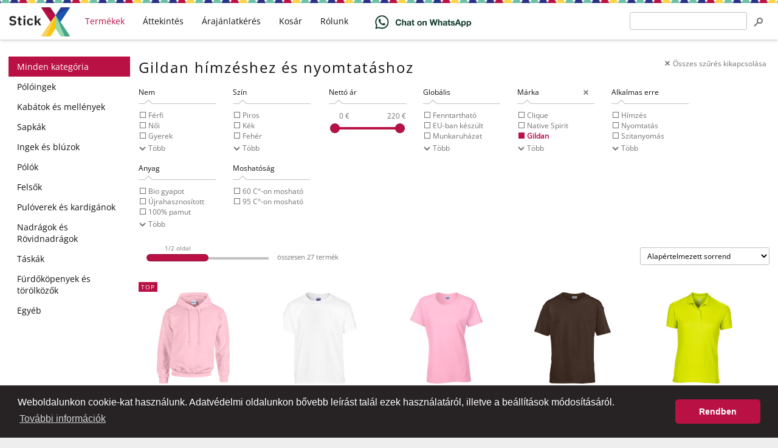

--- FILE ---
content_type: text/html; charset=utf-8
request_url: https://www.stickx.de/hu/katalogus/?marka=gildan
body_size: 13912
content:
<!DOCTYPE html>
<html prefix="og: http://ogp.me/ns#" lang="hu">

<head>
    <meta charset="utf-8" />
    <title>Gildan hímzéshez és nyomtatáshoz - StickX Textilveredelung</title>
    <meta name="viewport" content="width=device-width, initial-scale=1" />
    <link rel="stylesheet" href="/static/css/style.min.css?b079115f" type="text/css" />
    <script type="text/javascript" src="/static/js.min/core.min.js?4a348fec"></script>

    <!-- Global site tag (gtag.js) - Google Ads: 957095292 -->
    <script async src="https://www.googletagmanager.com/gtag/js?id=AW-957095292"></script>
    <script>
window.dataLayer = window.dataLayer || [];
function gtag() {
    dataLayer.push(arguments);
}
gtag('js', new Date());
gtag(
    'config',
    'AW-957095292',
    {
        'allow_enhanced_conversions': true
    }
);
    </script>
    <script>
 window.addEventListener("load", function () {
            window.cookieconsent.initialise({
                "palette": {
                    "popup": {
                        "background": "#272324",
                        "text": "#ffffff"
                    },
                    "button": {
                        "background": "#ba1145",
                        "text": "#ffffff"
                    }
                },
                "theme": "classic",
                "content": {
                    "message": "Weboldalunkon cookie-kat használunk. Adatvédelmi oldalunkon bővebb leírást talál ezek használatáról, illetve a beállítások módosításáról.",
                    "dismiss": "Rendben",
                    "link": "További információk",
                    "href": "/hu/adatvedelem.html"
                }
            })
        });    </script>


<link rel="stylesheet" href="/static/css/catalog.min.css?b42c32b2" type="text/css" />
    <link rel="apple-touch-icon" sizes="180x180" href="/apple-touch-icon.png">
    <link rel="icon" type="image/png" sizes="32x32" href="/favicon-32x32.png">
    <link rel="icon" type="image/png" sizes="16x16" href="/favicon-16x16.png">
    <link rel="manifest" href="/site.webmanifest">
    <link rel="mask-icon" href="/safari-pinned-tab.svg" color="#ba1145">
    <meta name="msapplication-TileColor" content="#00aba9">
    <meta name="theme-color" content="#ffffff">

    <link rel="search" type="application/opensearchdescription+xml" title="Keresés"
        href="/hu/opensearch.xml" />
    <link hreflang="en" rel="alternate" href="https://www.stickx.de/en/catalog/?brand=gildan&amp;sort=default&amp;page=1" />
    <link hreflang="de" rel="alternate" href="https://www.stickx.de/de/katalog/?marke=gildan&amp;sort=default&amp;page=1" />
    <link hreflang="hu" rel="alternate" href="https://www.stickx.de/hu/katalogus/?marka=gildan&amp;sort=default&amp;page=1" />
    <link rel="canonical" href="https://www.stickx.de/hu/katalogus/" />
    <link rel="next" href="https://www.stickx.de/hu/katalogus/?marka=gildan&amp;sort=default&amp;page=2" />
    <meta name="google-site-verification" content="146K_wpLpT9LlQNcAkB9JYXSScs2EephEl-dk3unIfw" />
    <meta name="google-site-verification" content="5WODaCKVjER35qJAdS_YoTKtFLTPgAW3RhcbGzDN7PI" />
    <meta name="msvalidate.01" content="5DAE92A3C8D688916BB57BFA9D7D6CAC" />
    <meta name="p:domain_verify" content="ae01302a28ed964d7a927bff2ab3efd9" />
</head>

<body itemscope itemtype="http://schema.org/CollectionPage">
    <div class="wrapper">
<div class="container">
    <div class="content">
<div class="catalog">
    <div class="catalog-sidebar">
<div class="menu categories">
    <div class="menu-item category active">
        <a href="/hu/katalogus/?marka=gildan&amp;sort=default" class="js-mainmenu-extra js-categories-category">Minden kategória</a>
    </div>
    <div class="menu-item category">
        <a href="/hu/katalogus/poloingek/?marka=gildan&amp;sort=default" class="js-mainmenu-extra js-categories-category">Pólóingek</a>
    </div>
    <div class="menu-item category">
        <a href="/hu/katalogus/kabatok-mellenyek/?marka=gildan&amp;sort=default" class="js-mainmenu-extra js-categories-category">Kabátok és mellények</a>
    </div>
    <div class="menu-item category">
        <a href="/hu/katalogus/sapkak/?marka=gildan&amp;sort=default" class="js-mainmenu-extra js-categories-category">Sapkák</a>
    </div>
    <div class="menu-item category">
        <a href="/hu/katalogus/ingek-bluzok/?marka=gildan&amp;sort=default" class="js-mainmenu-extra js-categories-category">Ingek és blúzok</a>
    </div>
    <div class="menu-item category">
        <a href="/hu/katalogus/polok/?marka=gildan&amp;sort=default" class="js-mainmenu-extra js-categories-category">Pólók</a>
    </div>
    <div class="menu-item category">
        <a href="/hu/katalogus/felsok/?marka=gildan&amp;sort=default" class="js-mainmenu-extra js-categories-category">Felsők</a>
    </div>
    <div class="menu-item category">
        <a href="/hu/katalogus/puloverek-kardiganok/?marka=gildan&amp;sort=default" class="js-mainmenu-extra js-categories-category">Pulóverek és kardigánok</a>
    </div>
    <div class="menu-item category">
        <a href="/hu/katalogus/nadragok-rovidnadragok/?marka=gildan&amp;sort=default" class="js-mainmenu-extra js-categories-category">Nadrágok és Rövidnadrágok</a>
    </div>
    <div class="menu-item category">
        <a href="/hu/katalogus/taskak/?marka=gildan&amp;sort=default" class="js-mainmenu-extra js-categories-category">Táskák</a>
    </div>
    <div class="menu-item category">
        <a href="/hu/katalogus/furdokopenyek-torolkozok/?marka=gildan&amp;sort=default" class="js-mainmenu-extra js-categories-category">Fürdőköpenyek és törölközők</a>
    </div>
    <div class="menu-item category">
        <a href="/hu/katalogus/egyeb/?marka=gildan&amp;sort=default" class="js-mainmenu-extra js-categories-category">Egyéb</a>
    </div>
</div>    </div>
    <div class="catalog-main" id="catalog_main">
        <div class="js-categories-placeholder" data-label='{"all": "Minden"}'></div>
        <div class="catalog-header">
            <h1 class="js-categories-header">Gildan hímzéshez és nyomtatáshoz</h1>
        </div>
        <div class="js-catalog-filter-controls" data-texts='{"none": "Szűrés", "hide"
            : "Szűrők elrejtése" , "list" : "Aktív szűrők: {list}" , "capped_list"
            : "Aktív szűrők: {list} és {more} további" }'>
        </div>
        <div class="catalog-filters js-catalog-filters">
<div class="catalog-filters-header">
    <a class="control icon-before icon-before-cancel" href="/hu/katalogus/?sort=default">Összes szűrés kikapcsolása</a>
</div>
<div class="pool-left js-catalog-filters"><div class="pool-item catalog-filter" data-id="gender">
    <div class="catalog-filter-header">
        Nem
    </div>
    <div class="catalog-filter-body">
        <a class="catalog-filter-item icon-before
icon-before-filter-inactive"
            href="/hu/katalogus/?marka=gildan&amp;sort=default&amp;nem=ferfi" title="Férfi">Férfi</a>
        <a class="catalog-filter-item icon-before
icon-before-filter-inactive"
            href="/hu/katalogus/?marka=gildan&amp;sort=default&amp;nem=noi" title="Női">Női</a>
        <a class="catalog-filter-item icon-before
icon-before-filter-inactive"
            href="/hu/katalogus/?marka=gildan&amp;sort=default&amp;nem=gyerek" title="Gyerek">Gyerek</a>
        <a class="catalog-filter-item icon-before
icon-before-filter-inactive"
            href="/hu/katalogus/?marka=gildan&amp;sort=default&amp;nem=uniszex" title="Uniszex">Uniszex</a>
    </div>
</div><div class="pool-item catalog-filter" data-id="color">
    <div class="catalog-filter-header">
        Szín
    </div>
    <div class="catalog-filter-body">
        <a class="catalog-filter-item icon-before
icon-before-filter-inactive"
            href="/hu/katalogus/?marka=gildan&amp;sort=default&amp;szin=piros" title="Piros">Piros</a>
        <a class="catalog-filter-item icon-before
icon-before-filter-inactive"
            href="/hu/katalogus/?marka=gildan&amp;sort=default&amp;szin=kek" title="Kék">Kék</a>
        <a class="catalog-filter-item icon-before
icon-before-filter-inactive"
            href="/hu/katalogus/?marka=gildan&amp;sort=default&amp;szin=feher" title="Fehér">Fehér</a>
        <a class="catalog-filter-item icon-before
icon-before-filter-inactive"
            href="/hu/katalogus/?marka=gildan&amp;sort=default&amp;szin=fekete" title="Fekete">Fekete</a>
        <a class="catalog-filter-item icon-before
icon-before-filter-inactive"
            href="/hu/katalogus/?marka=gildan&amp;sort=default&amp;szin=szurke" title="Szürke">Szürke</a>
        <a class="catalog-filter-item icon-before
icon-before-filter-inactive"
            href="/hu/katalogus/?marka=gildan&amp;sort=default&amp;szin=zold" title="Zöld">Zöld</a>
        <a class="catalog-filter-item icon-before
icon-before-filter-inactive"
            href="/hu/katalogus/?marka=gildan&amp;sort=default&amp;szin=narancs" title="Narancs">Narancs</a>
        <a class="catalog-filter-item icon-before
icon-before-filter-inactive"
            href="/hu/katalogus/?marka=gildan&amp;sort=default&amp;szin=rozsaszin" title="Rózsaszín">Rózsaszín</a>
        <a class="catalog-filter-item icon-before
icon-before-filter-inactive"
            href="/hu/katalogus/?marka=gildan&amp;sort=default&amp;szin=lila" title="Lila">Lila</a>
        <a class="catalog-filter-item icon-before
icon-before-filter-inactive"
            href="/hu/katalogus/?marka=gildan&amp;sort=default&amp;szin=barna" title="Barna">Barna</a>
        <a class="catalog-filter-item icon-before
icon-before-filter-inactive"
            href="/hu/katalogus/?marka=gildan&amp;sort=default&amp;szin=sarga" title="Sárga">Sárga</a>
        <hr class="catalog-filter-divider" />
        <a class="catalog-filter-item icon-before
icon-before-filter-inactive"
            href="/hu/katalogus/?marka=gildan&amp;sort=default&amp;arnyalatok=vilagos" title="Világos">Világos</a>
        <a class="catalog-filter-item icon-before
icon-before-filter-inactive"
            href="/hu/katalogus/?marka=gildan&amp;sort=default&amp;arnyalatok=standard" title="Standard">Standard</a>
        <a class="catalog-filter-item icon-before
icon-before-filter-inactive"
            href="/hu/katalogus/?marka=gildan&amp;sort=default&amp;arnyalatok=sotet" title="Sötét">Sötét</a>
        <a class="catalog-filter-item icon-before
icon-before-filter-inactive"
            href="/hu/katalogus/?marka=gildan&amp;sort=default&amp;arnyalatok=melir" title="Melír">Melír</a>
    </div>
</div>    <div class="pool-item catalog-filter">
        <div class="catalog-filter-header">
            Nettó ár
        </div>
        <div class="catalog-filter-body">
            <form novalidate action="." method="get" class="pricerange" id="PriceRangeForm"
                data-name="Nettó ár" data-min="0"
                data-max="220">
                <input type="hidden" name="marka" value="gildan" />
                <div class="pricerange-inputs">
                    <span class="pricerange-min">
                        <input id="PriceRangeMin" class="pricerange-input" name="min" type="text"
                            value="0" maxlength="3" /> €</span>
                    <span class="pricerange-max">
                        <input id="PriceRangeMax" class="pricerange-input" name="max" type="text"
                            value="220" maxlength="3" /> €</span>
                    <button type="submit" id="PriceRangeSubmit" class="pricerange-submit control">filtern</button>
                </div>
                <div id="PriceRange"></div>
            </form>
        </div>
    </div><div class="pool-item catalog-filter" data-id="global">
    <div class="catalog-filter-header">
        Globális
    </div>
    <div class="catalog-filter-body">
        <a class="catalog-filter-item icon-before
icon-before-filter-inactive"
            href="/hu/katalogus/?marka=gildan&amp;sort=default&amp;globalis=fenttarthato" title="Fenntartható">Fenntartható</a>
        <a class="catalog-filter-item icon-before
icon-before-filter-inactive"
            href="/hu/katalogus/?marka=gildan&amp;sort=default&amp;globalis=eu-ban-keszult" title="EU-ban készült">EU-ban készült</a>
        <a class="catalog-filter-item icon-before
icon-before-filter-inactive"
            href="/hu/katalogus/?marka=gildan&amp;sort=default&amp;globalis=munkaruhazat" title="Munkaruházat">Munkaruházat</a>
        <a class="catalog-filter-item icon-before
icon-before-filter-inactive"
            href="/hu/katalogus/?marka=gildan&amp;sort=default&amp;globalis=gasztronomia" title="Gasztronómia">Gasztronómia</a>
        <a class="catalog-filter-item icon-before
icon-before-filter-inactive"
            href="/hu/katalogus/?marka=gildan&amp;sort=default&amp;globalis=kifuto" title="Kifutó">Kifutó</a>
        <a class="catalog-filter-item icon-before
icon-before-filter-inactive"
            href="/hu/katalogus/?marka=gildan&amp;sort=default&amp;globalis=uj" title="Új">Új</a>
        <a class="catalog-filter-item icon-before
icon-before-filter-inactive"
            href="/hu/katalogus/?marka=gildan&amp;sort=default&amp;globalis=akcios" title="Akciós">Akciós</a>
        <a class="catalog-filter-item icon-before
icon-before-filter-inactive"
            href="/hu/katalogus/?marka=gildan&amp;sort=default&amp;globalis=csomag" title="Csomag">Csomag</a>
        <a class="catalog-filter-item icon-before
icon-before-filter-inactive"
            href="/hu/katalogus/?marka=gildan&amp;sort=default&amp;globalis=business" title="Business">Business</a>
        <a class="catalog-filter-item icon-before
icon-before-filter-inactive"
            href="/hu/katalogus/?marka=gildan&amp;sort=default&amp;globalis=sport" title="Sport">Sport</a>
        <a class="catalog-filter-item icon-before
icon-before-filter-inactive"
            href="/hu/katalogus/?marka=gildan&amp;sort=default&amp;globalis=funkcio" title="Funkció">Funkció</a>
        <a class="catalog-filter-item icon-before
icon-before-filter-inactive"
            href="/hu/katalogus/?marka=gildan&amp;sort=default&amp;globalis=egyseges-formaruhazat" title="Egységes formaruházat">Egységes formaruházat</a>
        <a class="catalog-filter-item icon-before
icon-before-filter-inactive"
            href="/hu/katalogus/?marka=gildan&amp;sort=default&amp;globalis=extra-meret" title="Extra méret">Extra méret</a>
        <a class="catalog-filter-item icon-before
icon-before-filter-inactive"
            href="/hu/katalogus/?marka=gildan&amp;sort=default&amp;globalis=tobbszinu" title="Többszínű">Többszínű</a>
        <a class="catalog-filter-item icon-before
icon-before-filter-inactive"
            href="/hu/katalogus/?marka=gildan&amp;sort=default&amp;globalis=lathatosagi" title="Láthatósági">Láthatósági</a>
    </div>
</div><div class="pool-item catalog-filter active" data-id="brand">
    <div class="catalog-filter-header">
        <a class="catalog-filter-remove control icon-before icon-before-cancel"
            href="/hu/katalogus/?sort=default"
            title="Eltávolítás"></a>
        Márka
    </div>
    <div class="catalog-filter-body">
        <a class="catalog-filter-item icon-before
icon-before-filter-inactive"
            href="/hu/katalogus/?marka=gildan&amp;marka=clique&amp;sort=default" title="Clique">Clique</a>
        <a class="catalog-filter-item icon-before
icon-before-filter-inactive"
            href="/hu/katalogus/?marka=gildan&amp;marka=native-spirit&amp;sort=default" title="Native Spirit">Native Spirit</a>
        <a class="catalog-filter-item icon-before
icon-before-filter-active active"
            href="/hu/katalogus/?sort=default" title="Gildan">Gildan</a>
        <a class="catalog-filter-item icon-before
icon-before-filter-inactive"
            href="/hu/katalogus/?marka=gildan&amp;marka=anvil&amp;sort=default" title="Anvil">Anvil</a>
        <a class="catalog-filter-item icon-before
icon-before-filter-inactive"
            href="/hu/katalogus/?marka=gildan&amp;marka=atlantis&amp;sort=default" title="Atlantis">Atlantis</a>
        <a class="catalog-filter-item icon-before
icon-before-filter-inactive"
            href="/hu/katalogus/?marka=gildan&amp;marka=bargear&amp;sort=default" title="BarGear">BarGear</a>
        <a class="catalog-filter-item icon-before
icon-before-filter-inactive"
            href="/hu/katalogus/?marka=gildan&amp;marka=bagbase&amp;sort=default" title="BagBase">BagBase</a>
        <a class="catalog-filter-item icon-before
icon-before-filter-inactive"
            href="/hu/katalogus/?marka=gildan&amp;marka=bc&amp;sort=default" title="B&amp;C">B&amp;C</a>
        <a class="catalog-filter-item icon-before
icon-before-filter-inactive"
            href="/hu/katalogus/?marka=gildan&amp;marka=beechfield&amp;sort=default" title="Beechfield">Beechfield</a>
        <a class="catalog-filter-item icon-before
icon-before-filter-inactive"
            href="/hu/katalogus/?marka=gildan&amp;marka=craft&amp;sort=default" title="Craft">Craft</a>
        <a class="catalog-filter-item icon-before
icon-before-filter-inactive"
            href="/hu/katalogus/?marka=gildan&amp;marka=dad-sportswear&amp;sort=default" title="D.A.D Sportswear">D.A.D Sportswear</a>
        <a class="catalog-filter-item icon-before
icon-before-filter-inactive"
            href="/hu/katalogus/?marka=gildan&amp;marka=dickies&amp;sort=default" title="Dickies">Dickies</a>
        <a class="catalog-filter-item icon-before
icon-before-filter-inactive"
            href="/hu/katalogus/?marka=gildan&amp;marka=flexfit&amp;sort=default" title="Flexfit">Flexfit</a>
        <a class="catalog-filter-item icon-before
icon-before-filter-inactive"
            href="/hu/katalogus/?marka=gildan&amp;marka=floringo&amp;sort=default" title="Floringo">Floringo</a>
        <a class="catalog-filter-item icon-before
icon-before-filter-inactive"
            href="/hu/katalogus/?marka=gildan&amp;marka=formula-racing&amp;sort=default" title="Formula Racing">Formula Racing</a>
        <a class="catalog-filter-item icon-before
icon-before-filter-inactive"
            href="/hu/katalogus/?marka=gildan&amp;marka=fruit-of-the-loom&amp;sort=default" title="Fruit of the Loom">Fruit of the Loom</a>
        <a class="catalog-filter-item icon-before
icon-before-filter-inactive"
            href="/hu/katalogus/?marka=gildan&amp;marka=gamegear&amp;sort=default" title="GameGear">GameGear</a>
        <a class="catalog-filter-item icon-before
icon-before-filter-inactive"
            href="/hu/katalogus/?marka=gildan&amp;marka=james-nicholson&amp;sort=default" title="James &amp; Nicholson">James &amp; Nicholson</a>
        <a class="catalog-filter-item icon-before
icon-before-filter-inactive"
            href="/hu/katalogus/?marka=gildan&amp;marka=hakro&amp;sort=default" title="Hakro">Hakro</a>
        <a class="catalog-filter-item icon-before
icon-before-filter-inactive"
            href="/hu/katalogus/?marka=gildan&amp;marka=harvest&amp;sort=default" title="James Harvest Sportswear">James Harvest Sportswear</a>
        <a class="catalog-filter-item icon-before
icon-before-filter-inactive"
            href="/hu/katalogus/?marka=gildan&amp;marka=kariban&amp;sort=default" title="Kariban">Kariban</a>
        <a class="catalog-filter-item icon-before
icon-before-filter-inactive"
            href="/hu/katalogus/?marka=gildan&amp;marka=karlowsky&amp;sort=default" title="Karlowsky">Karlowsky</a>
        <a class="catalog-filter-item icon-before
icon-before-filter-inactive"
            href="/hu/katalogus/?marka=gildan&amp;marka=k-up&amp;sort=default" title="K-up">K-up</a>
        <a class="catalog-filter-item icon-before
icon-before-filter-inactive"
            href="/hu/katalogus/?marka=gildan&amp;marka=kustom-kit&amp;sort=default" title="Kustom Kit">Kustom Kit</a>
        <a class="catalog-filter-item icon-before
icon-before-filter-inactive"
            href="/hu/katalogus/?marka=gildan&amp;marka=kimood&amp;sort=default" title="Kimood">Kimood</a>
        <a class="catalog-filter-item icon-before
icon-before-filter-inactive"
            href="/hu/katalogus/?marka=gildan&amp;marka=myrtle-beach&amp;sort=default" title="Myrtle Beach">Myrtle Beach</a>
        <a class="catalog-filter-item icon-before
icon-before-filter-inactive"
            href="/hu/katalogus/?marka=gildan&amp;marka=neutral&amp;sort=default" title="Neutral">Neutral</a>
        <a class="catalog-filter-item icon-before
icon-before-filter-inactive"
            href="/hu/katalogus/?marka=gildan&amp;marka=nimbus&amp;sort=default" title="Nimbus">Nimbus</a>
        <a class="catalog-filter-item icon-before
icon-before-filter-inactive"
            href="/hu/katalogus/?marka=gildan&amp;marka=olima&amp;sort=default" title="Olima">Olima</a>
        <a class="catalog-filter-item icon-before
icon-before-filter-inactive"
            href="/hu/katalogus/?marka=gildan&amp;marka=payper&amp;sort=default" title="Payper">Payper</a>
        <a class="catalog-filter-item icon-before
icon-before-filter-inactive"
            href="/hu/katalogus/?marka=gildan&amp;marka=premier&amp;sort=default" title="Premier">Premier</a>
        <a class="catalog-filter-item icon-before
icon-before-filter-inactive"
            href="/hu/katalogus/?marka=gildan&amp;marka=printer&amp;sort=default" title="Printer Active Wear">Printer Active Wear</a>
        <a class="catalog-filter-item icon-before
icon-before-filter-inactive"
            href="/hu/katalogus/?marka=gildan&amp;marka=promodoro&amp;sort=default" title="Promodoro">Promodoro</a>
        <a class="catalog-filter-item icon-before
icon-before-filter-inactive"
            href="/hu/katalogus/?marka=gildan&amp;marka=projob&amp;sort=default" title="ProJob">ProJob</a>
        <a class="catalog-filter-item icon-before
icon-before-filter-inactive"
            href="/hu/katalogus/?marka=gildan&amp;marka=regatta&amp;sort=default" title="Regatta">Regatta</a>
        <a class="catalog-filter-item icon-before
icon-before-filter-inactive"
            href="/hu/katalogus/?marka=gildan&amp;marka=result&amp;sort=default" title="Result">Result</a>
        <a class="catalog-filter-item icon-before
icon-before-filter-inactive"
            href="/hu/katalogus/?marka=gildan&amp;marka=russell&amp;sort=default" title="Russell">Russell</a>
        <a class="catalog-filter-item icon-before
icon-before-filter-inactive"
            href="/hu/katalogus/?marka=gildan&amp;marka=slazenger&amp;sort=default" title="Slazenger">Slazenger</a>
        <a class="catalog-filter-item icon-before
icon-before-filter-inactive"
            href="/hu/katalogus/?marka=gildan&amp;marka=sols&amp;sort=default" title="SOL’S">SOL’S</a>
        <a class="catalog-filter-item icon-before
icon-before-filter-inactive"
            href="/hu/katalogus/?marka=gildan&amp;marka=spiro&amp;sort=default" title="Spiro">Spiro</a>
        <a class="catalog-filter-item icon-before
icon-before-filter-inactive"
            href="/hu/katalogus/?marka=gildan&amp;marka=stedman&amp;sort=default" title="Stedman">Stedman</a>
        <a class="catalog-filter-item icon-before
icon-before-filter-inactive"
            href="/hu/katalogus/?marka=gildan&amp;marka=tee-jays&amp;sort=default" title="Tee Jays">Tee Jays</a>
        <a class="catalog-filter-item icon-before
icon-before-filter-inactive"
            href="/hu/katalogus/?marka=gildan&amp;marka=westford-mill&amp;sort=default" title="Westford Mill">Westford Mill</a>
    </div>
</div><div class="pool-item catalog-filter" data-id="power-ups">
    <div class="catalog-filter-header">
        Alkalmas erre
    </div>
    <div class="catalog-filter-body">
        <a class="catalog-filter-item icon-before
icon-before-filter-inactive"
            href="/hu/katalogus/?marka=gildan&amp;sort=default&amp;alkalmas-erre=himzes" title="Hímzés">Hímzés</a>
        <a class="catalog-filter-item icon-before
icon-before-filter-inactive"
            href="/hu/katalogus/?marka=gildan&amp;sort=default&amp;alkalmas-erre=nyomtatas" title="Nyomtatás">Nyomtatás</a>
        <a class="catalog-filter-item icon-before
icon-before-filter-inactive"
            href="/hu/katalogus/?marka=gildan&amp;sort=default&amp;alkalmas-erre=szitanyomas" title="Szitanyomás">Szitanyomás</a>
        <a class="catalog-filter-item icon-before
icon-before-filter-inactive"
            href="/hu/katalogus/?marka=gildan&amp;sort=default&amp;alkalmas-erre=flock-nyomtatas" title="Flock nyomtatás">Flock nyomtatás</a>
        <a class="catalog-filter-item icon-before
icon-before-filter-inactive"
            href="/hu/katalogus/?marka=gildan&amp;sort=default&amp;alkalmas-erre=flex-nyomtatas" title="Flex nyomtatás">Flex nyomtatás</a>
    </div>
</div><div class="pool-item catalog-filter" data-id="material">
    <div class="catalog-filter-header">
        Anyag
    </div>
    <div class="catalog-filter-body">
        <a class="catalog-filter-item icon-before
icon-before-filter-inactive"
            href="/hu/katalogus/?marka=gildan&amp;sort=default&amp;anyag=bio-gyapot" title="Bio gyapot">Bio gyapot</a>
        <a class="catalog-filter-item icon-before
icon-before-filter-inactive"
            href="/hu/katalogus/?marka=gildan&amp;sort=default&amp;anyag=ujrahasznositott" title="Újrahasznosított">Újrahasznosított</a>
        <a class="catalog-filter-item icon-before
icon-before-filter-inactive"
            href="/hu/katalogus/?marka=gildan&amp;sort=default&amp;anyag=100-szazalek-pamut" title="100% pamut">100% pamut</a>
        <a class="catalog-filter-item icon-before
icon-before-filter-inactive"
            href="/hu/katalogus/?marka=gildan&amp;sort=default&amp;anyag=100-szazalek-fesult-pamut" title="100% fésült pamut">100% fésült pamut</a>
        <a class="catalog-filter-item icon-before
icon-before-filter-inactive"
            href="/hu/katalogus/?marka=gildan&amp;sort=default&amp;anyag=kevert-szovet" title="Kevert szövet">Kevert szövet</a>
        <a class="catalog-filter-item icon-before
icon-before-filter-inactive"
            href="/hu/katalogus/?marka=gildan&amp;sort=default&amp;anyag=kevert-termeszetes-szovet" title="Kevert természetes szövet">Kevert természetes szövet</a>
        <a class="catalog-filter-item icon-before
icon-before-filter-inactive"
            href="/hu/katalogus/?marka=gildan&amp;sort=default&amp;anyag=vaszon" title="Vászon">Vászon</a>
        <a class="catalog-filter-item icon-before
icon-before-filter-inactive"
            href="/hu/katalogus/?marka=gildan&amp;sort=default&amp;anyag=100-szazalek-polieszter" title="100% poliészter">100% poliészter</a>
        <a class="catalog-filter-item icon-before
icon-before-filter-inactive"
            href="/hu/katalogus/?marka=gildan&amp;sort=default&amp;anyag=100-szazalek-nylon" title="100% Nylon">100% Nylon</a>
        <a class="catalog-filter-item icon-before
icon-before-filter-inactive"
            href="/hu/katalogus/?marka=gildan&amp;sort=default&amp;anyag=jersey" title="Jersey">Jersey</a>
    </div>
</div><div class="pool-item catalog-filter" data-id="washable">
    <div class="catalog-filter-header">
        Moshatóság
    </div>
    <div class="catalog-filter-body">
        <a class="catalog-filter-item icon-before
icon-before-filter-inactive"
            href="/hu/katalogus/?marka=gildan&amp;sort=default&amp;moshatosag=60-fok" title="60 C°-on mosható">60 C°-on mosható</a>
        <a class="catalog-filter-item icon-before
icon-before-filter-inactive"
            href="/hu/katalogus/?marka=gildan&amp;sort=default&amp;moshatosag=95-fok" title="95 C°-on mosható">95 C°-on mosható</a>
    </div>
</div></div>        </div>
        <div class="catalog-controls">
            <div class="catalog-controls-sorting js-catalog-sorting">
                <a class="js-catalog-sorting-item catalog-controls-sorting-button btn active"
                    href="/hu/katalogus/?marka=gildan&amp;sort=default#products_anchor">Alapértelmezett sorrend</a>
                <a class="js-catalog-sorting-item catalog-controls-sorting-button btn"
                    href="/hu/katalogus/?marka=gildan&amp;sort=price-asc#products_anchor">Ár szerint nővekvő sorrendben</a>
                <a class="js-catalog-sorting-item catalog-controls-sorting-button btn"
                    href="/hu/katalogus/?marka=gildan&amp;sort=price-desc#products_anchor">Ár szerint csökkenő sorrendben</a>
            </div>
            <a id="products_anchor" class="anchor no-padding"></a>
            <form novalidate action="#products_anchor" method="get" id="PageSliderForm">
    <input type="hidden" name="marka" value="gildan" />
    <input type="hidden" id="PageSliderFormInput" name="page" value="1" />
    <div class="page-slider active">
        <div id="PageSlider"></div>
        <span class="page-slider-count">
            összesen 27 termék</span>
    </div>
</form>

        </div>
        <div id="js-products-catalog" class="catalog-products" id="catalog_products" itemprop="mainContentOfPage">
            <div class="js-product productbox " data-id="5453678da24019055854b143">
    <a class="productbox-link js-history-feedback" data-article_number="GDSW004"
        href="/hu/katalogus/felsok/gildan-heavy-blendtm-hooded-sweatshirt-nyomtathato-himezheto-GDSW004/348?context_url=https://www.stickx.de/hu/katalogus/?marka%3Dgildan%26sort%3Ddefault%26page%3D1"
        title="Gildan – Heavy Blend™ Hooded Sweatshirt: - Weiches Griffgefühl  | Zugband in Kapuze  | Doppellagige Kapuze  | Strick-Bündchen  |...">
        <div class="productbox-image">
            <img src="/static/images/product_images/150x150x93/18500/18500-685C_C1.jpg" alt="Gildan – Heavy Blend™ Hooded Sweatshirt hímzéshez és nyomtatáshoz"
                title="Gildan – Heavy Blend™ Hooded Sweatshirt: - Weiches Griffgefühl  | Zugband in Kapuze  | Doppellagige Kapuze  | Strick-Bündchen  |..." />
        </div>
        <div class="productbox-data">
            <span class="js-product-name productbox-data-row productbox-data-name">Heavy Blend™ Hooded Sweatshirt</span>
            <span class="productbox-data-row productbox-data-price">19,35 EUR
-tól</span>
        </div>
        <div class="productbox-badges">
            <div class="productbox-badges-item tag-top-general">Top</div>
        </div>
    </a>
    <button type="button" class="productbox-controls-button icon-before icon-before-menu-large"
        tabindex="-1"><!--⋮--></button>
    <div class="productbox-controls">
        <a href="/hu/katalogus/felsok/gildan-heavy-blendtm-hooded-sweatshirt-nyomtathato-himezheto-GDSW004/348?context_url=https://www.stickx.de/hu/katalogus/?marka%3Dgildan%26sort%3Ddefault%26page%3D1" target="_blank"
            class="productbox-controls-item icon-before icon-before-newtab"
            tabindex="-1">Megnyitás új lapon</a>
        <div class="js-history-pin-placeholder" data-article_number="GDSW004"
            data-url="/hu/katalogus/felsok/gildan-heavy-blendtm-hooded-sweatshirt-nyomtathato-himezheto-GDSW004/348?context_url=https://www.stickx.de/hu/katalogus/?marka%3Dgildan%26sort%3Ddefault%26page%3D1" data-name="Gildan – Heavy Blend™ Hooded Sweatshirt"
            data-color_code="348"
            data-image_url="/static/images/product_images/50x50x90/18500/18500-685C_C1.jpg"
            data-class="productbox-controls-item icon-before"></div>
        <form novalidate method="post" action="/hu/query/add/5453678da24019055854b143">
            <button type="submit"
                class="js-add-to-query productbox-controls-item icon-before icon-before-addto-query"
                tabindex="-1">Árajanlatkérés</button>
        </form>
        <form novalidate method="post" action="/hu/cart/add/5453678da24019055854b143">
            <button type="submit"
                class="js-add-to-cart productbox-controls-item icon-before icon-before-addto-cart"
                tabindex="-1">Kosárba helyezés</button>
        </form>
    </div>
</div>

            <div class="js-product productbox " data-id="5d2ccb72f6411b4bfa81a474">
    <a class="productbox-link js-history-feedback" data-article_number="GDTS023"
        href="/hu/katalogus/polok/gildan-heavy-cotton-youth-t-shir-nyomtathato-himezheto-GDTS023/1?context_url=https://www.stickx.de/hu/katalogus/?marka%3Dgildan%26sort%3Ddefault%26page%3D1"
        title="Gildan – Heavy Cotton Youth T-Shir: Open-End-Garn, Schulterband, Rundstrickware, Doppelnähte an Arm und Saum, Größenschlüssel: | XS...">
        <div class="productbox-image">
            <img src="/static/images/product_images/150x150x93/2019/CC/15/5000B/Packshot/(PS)%20(15.500B)%20-%20Gildan%205000B%20%5Bwhite%5D%20(1).jpg" alt="Gildan – Heavy Cotton Youth T-Shir hímzéshez és nyomtatáshoz"
                title="Gildan – Heavy Cotton Youth T-Shir: Open-End-Garn, Schulterband, Rundstrickware, Doppelnähte an Arm und Saum, Größenschlüssel: | XS..." />
        </div>
        <div class="productbox-data">
            <span class="js-product-name productbox-data-row productbox-data-name">Heavy Cotton Youth T-Shir</span>
            <span class="productbox-data-row productbox-data-price">4,24 EUR
-tól</span>
        </div>
    </a>
    <button type="button" class="productbox-controls-button icon-before icon-before-menu-large"
        tabindex="-1"><!--⋮--></button>
    <div class="productbox-controls">
        <a href="/hu/katalogus/polok/gildan-heavy-cotton-youth-t-shir-nyomtathato-himezheto-GDTS023/1?context_url=https://www.stickx.de/hu/katalogus/?marka%3Dgildan%26sort%3Ddefault%26page%3D1" target="_blank"
            class="productbox-controls-item icon-before icon-before-newtab"
            tabindex="-1">Megnyitás új lapon</a>
        <div class="js-history-pin-placeholder" data-article_number="GDTS023"
            data-url="/hu/katalogus/polok/gildan-heavy-cotton-youth-t-shir-nyomtathato-himezheto-GDTS023/1?context_url=https://www.stickx.de/hu/katalogus/?marka%3Dgildan%26sort%3Ddefault%26page%3D1" data-name="Gildan – Heavy Cotton Youth T-Shir"
            data-color_code="1"
            data-image_url="/static/images/product_images/50x50x90/2019/CC/15/5000B/Packshot/(PS)%20(15.500B)%20-%20Gildan%205000B%20%5Bwhite%5D%20(1).jpg"
            data-class="productbox-controls-item icon-before"></div>
        <form novalidate method="post" action="/hu/query/add/5d2ccb72f6411b4bfa81a474">
            <button type="submit"
                class="js-add-to-query productbox-controls-item icon-before icon-before-addto-query"
                tabindex="-1">Árajanlatkérés</button>
        </form>
        <form novalidate method="post" action="/hu/cart/add/5d2ccb72f6411b4bfa81a474">
            <button type="submit"
                class="js-add-to-cart productbox-controls-item icon-before icon-before-addto-cart"
                tabindex="-1">Kosárba helyezés</button>
        </form>
    </div>
</div>

            <div class="js-product productbox " data-id="5d283ec2f6411b64b757116d">
    <a class="productbox-link js-history-feedback" data-article_number="GDTS022"
        href="/hu/katalogus/polok/gildan-heavy-cottontm-ladies-t-shirt-nyomtathato-himezheto-GDTS022/348?context_url=https://www.stickx.de/hu/katalogus/?marka%3Dgildan%26sort%3Ddefault%26page%3D1"
        title="Gildan – Heavy Cotton™ Ladies&#39; T-shirt: Leicht taillierter Schnitt, Open-End-Garn, Rundhalsausschnitt aus 1x1 Ripp, Nackenband,...">
        <div class="productbox-image">
            <img src="/static/images/product_images/150x150x93/2019/CC/15/5000L/Packshot/(PS)%20(15.500L)%20-%20Gildan%205000L%20%5Blight%20pink%5D%20(2).jpg" alt="Gildan – Heavy Cotton™ Ladies&#39; T-shirt hímzéshez és nyomtatáshoz"
                title="Gildan – Heavy Cotton™ Ladies&#39; T-shirt: Leicht taillierter Schnitt, Open-End-Garn, Rundhalsausschnitt aus 1x1 Ripp, Nackenband,..." />
        </div>
        <div class="productbox-data">
            <span class="js-product-name productbox-data-row productbox-data-name">Heavy Cotton™ Ladies&#39; T-shirt</span>
            <span class="productbox-data-row productbox-data-price">5,25 EUR
-tól</span>
        </div>
    </a>
    <button type="button" class="productbox-controls-button icon-before icon-before-menu-large"
        tabindex="-1"><!--⋮--></button>
    <div class="productbox-controls">
        <a href="/hu/katalogus/polok/gildan-heavy-cottontm-ladies-t-shirt-nyomtathato-himezheto-GDTS022/348?context_url=https://www.stickx.de/hu/katalogus/?marka%3Dgildan%26sort%3Ddefault%26page%3D1" target="_blank"
            class="productbox-controls-item icon-before icon-before-newtab"
            tabindex="-1">Megnyitás új lapon</a>
        <div class="js-history-pin-placeholder" data-article_number="GDTS022"
            data-url="/hu/katalogus/polok/gildan-heavy-cottontm-ladies-t-shirt-nyomtathato-himezheto-GDTS022/348?context_url=https://www.stickx.de/hu/katalogus/?marka%3Dgildan%26sort%3Ddefault%26page%3D1" data-name="Gildan – Heavy Cotton™ Ladies&#39; T-shirt"
            data-color_code="348"
            data-image_url="/static/images/product_images/50x50x90/2019/CC/15/5000L/Packshot/(PS)%20(15.500L)%20-%20Gildan%205000L%20%5Blight%20pink%5D%20(2).jpg"
            data-class="productbox-controls-item icon-before"></div>
        <form novalidate method="post" action="/hu/query/add/5d283ec2f6411b64b757116d">
            <button type="submit"
                class="js-add-to-query productbox-controls-item icon-before icon-before-addto-query"
                tabindex="-1">Árajanlatkérés</button>
        </form>
        <form novalidate method="post" action="/hu/cart/add/5d283ec2f6411b64b757116d">
            <button type="submit"
                class="js-add-to-cart productbox-controls-item icon-before icon-before-addto-cart"
                tabindex="-1">Kosárba helyezés</button>
        </form>
    </div>
</div>

            <div class="js-product productbox " data-id="5bc88e2bf6411b6d8043ab6b">
    <a class="productbox-link js-history-feedback" data-article_number="GDTS021"
        href="/hu/katalogus/polok/gildan-kids-softstyle-t-shirt-nyomtathato-himezheto-GDTS021/207?context_url=https://www.stickx.de/hu/katalogus/?marka%3Dgildan%26sort%3Ddefault%26page%3D1"
        title="Gildan – Kids&#39; Softstyle® T-Shirt: Durchgehendes Schulterband, schmaler Rundhalsausschnitt, Rundstrickware, Doppelnähte an Arm und...">
        <div class="productbox-image">
            <img src="/static/images/product_images/150x150x93/2018/CC/15/640B/PS/PS15.640B.260_FR_1.jpg" alt="Gildan – Kids&#39; Softstyle® T-Shirt hímzéshez és nyomtatáshoz"
                title="Gildan – Kids&#39; Softstyle® T-Shirt: Durchgehendes Schulterband, schmaler Rundhalsausschnitt, Rundstrickware, Doppelnähte an Arm und..." />
        </div>
        <div class="productbox-data">
            <span class="js-product-name productbox-data-row productbox-data-name">Kids&#39; Softstyle® T-Shirt</span>
            <span class="productbox-data-row productbox-data-price">4,31 EUR
-tól</span>
        </div>
    </a>
    <button type="button" class="productbox-controls-button icon-before icon-before-menu-large"
        tabindex="-1"><!--⋮--></button>
    <div class="productbox-controls">
        <a href="/hu/katalogus/polok/gildan-kids-softstyle-t-shirt-nyomtathato-himezheto-GDTS021/207?context_url=https://www.stickx.de/hu/katalogus/?marka%3Dgildan%26sort%3Ddefault%26page%3D1" target="_blank"
            class="productbox-controls-item icon-before icon-before-newtab"
            tabindex="-1">Megnyitás új lapon</a>
        <div class="js-history-pin-placeholder" data-article_number="GDTS021"
            data-url="/hu/katalogus/polok/gildan-kids-softstyle-t-shirt-nyomtathato-himezheto-GDTS021/207?context_url=https://www.stickx.de/hu/katalogus/?marka%3Dgildan%26sort%3Ddefault%26page%3D1" data-name="Gildan – Kids&#39; Softstyle® T-Shirt"
            data-color_code="207"
            data-image_url="/static/images/product_images/50x50x90/2018/CC/15/640B/PS/PS15.640B.260_FR_1.jpg"
            data-class="productbox-controls-item icon-before"></div>
        <form novalidate method="post" action="/hu/query/add/5bc88e2bf6411b6d8043ab6b">
            <button type="submit"
                class="js-add-to-query productbox-controls-item icon-before icon-before-addto-query"
                tabindex="-1">Árajanlatkérés</button>
        </form>
        <form novalidate method="post" action="/hu/cart/add/5bc88e2bf6411b6d8043ab6b">
            <button type="submit"
                class="js-add-to-cart productbox-controls-item icon-before icon-before-addto-cart"
                tabindex="-1">Kosárba helyezés</button>
        </form>
    </div>
</div>

            <div class="js-product productbox " data-id="5ae31314f6411b58c10a7246">
    <a class="productbox-link js-history-feedback" data-article_number="GDPS008"
        href="/hu/katalogus/poloingek/gildan-ladies-double-pique-polo-nyomtathato-himezheto-GDPS008/332?context_url=https://www.stickx.de/hu/katalogus/?marka%3Dgildan%26sort%3Ddefault%26page%3D1"
        title="Gildan – Ladies&#39; Double Piqué Polo: Leicht taillierter Schnitt, flacher Strickkragen, 2er Knopfleiste, Strickbündchen am Arm,...">
        <div class="productbox-image">
            <img src="/static/images/product_images/150x150x93/2018/CC/15/758L/PS/PS15.758L.d17_FR_1.jpg" alt="Gildan – Ladies&#39; Double Piqué Polo hímzéshez és nyomtatáshoz"
                title="Gildan – Ladies&#39; Double Piqué Polo: Leicht taillierter Schnitt, flacher Strickkragen, 2er Knopfleiste, Strickbündchen am Arm,..." />
        </div>
        <div class="productbox-data">
            <span class="js-product-name productbox-data-row productbox-data-name">Ladies&#39; Double Piqué Polo</span>
            <span class="productbox-data-row productbox-data-price">10,67 EUR
-tól</span>
        </div>
    </a>
    <button type="button" class="productbox-controls-button icon-before icon-before-menu-large"
        tabindex="-1"><!--⋮--></button>
    <div class="productbox-controls">
        <a href="/hu/katalogus/poloingek/gildan-ladies-double-pique-polo-nyomtathato-himezheto-GDPS008/332?context_url=https://www.stickx.de/hu/katalogus/?marka%3Dgildan%26sort%3Ddefault%26page%3D1" target="_blank"
            class="productbox-controls-item icon-before icon-before-newtab"
            tabindex="-1">Megnyitás új lapon</a>
        <div class="js-history-pin-placeholder" data-article_number="GDPS008"
            data-url="/hu/katalogus/poloingek/gildan-ladies-double-pique-polo-nyomtathato-himezheto-GDPS008/332?context_url=https://www.stickx.de/hu/katalogus/?marka%3Dgildan%26sort%3Ddefault%26page%3D1" data-name="Gildan – Ladies&#39; Double Piqué Polo"
            data-color_code="332"
            data-image_url="/static/images/product_images/50x50x90/2018/CC/15/758L/PS/PS15.758L.d17_FR_1.jpg"
            data-class="productbox-controls-item icon-before"></div>
        <form novalidate method="post" action="/hu/query/add/5ae31314f6411b58c10a7246">
            <button type="submit"
                class="js-add-to-query productbox-controls-item icon-before icon-before-addto-query"
                tabindex="-1">Árajanlatkérés</button>
        </form>
        <form novalidate method="post" action="/hu/cart/add/5ae31314f6411b58c10a7246">
            <button type="submit"
                class="js-add-to-cart productbox-controls-item icon-before icon-before-addto-cart"
                tabindex="-1">Kosárba helyezés</button>
        </form>
    </div>
</div>

            <div class="js-product productbox " data-id="5ae3125df6411b58c10a7245">
    <a class="productbox-link js-history-feedback" data-article_number="GDPS007"
        href="/hu/katalogus/poloingek/gildan-mens-double-pique-polo-nyomtathato-himezheto-GDPS007/4?context_url=https://www.stickx.de/hu/katalogus/?marka%3Dgildan%26sort%3Ddefault%26page%3D1"
        title="Gildan – Men&#39;s Double Piqué Polo: Flacher Strickkragen, 2er Knopfleiste, Strickbündchen am Arm, vorgezogene Schulternaht,...">
        <div class="productbox-image">
            <img src="/static/images/product_images/150x150x93/2018/CC/15/7580/PS/PS15.7580.004_FR_2.jpg" alt="Gildan – Men&#39;s Double Piqué Polo hímzéshez és nyomtatáshoz"
                title="Gildan – Men&#39;s Double Piqué Polo: Flacher Strickkragen, 2er Knopfleiste, Strickbündchen am Arm, vorgezogene Schulternaht,..." />
        </div>
        <div class="productbox-data">
            <span class="js-product-name productbox-data-row productbox-data-name">Men&#39;s Double Piqué Polo</span>
            <span class="productbox-data-row productbox-data-price">11,61 EUR
-tól</span>
        </div>
    </a>
    <button type="button" class="productbox-controls-button icon-before icon-before-menu-large"
        tabindex="-1"><!--⋮--></button>
    <div class="productbox-controls">
        <a href="/hu/katalogus/poloingek/gildan-mens-double-pique-polo-nyomtathato-himezheto-GDPS007/4?context_url=https://www.stickx.de/hu/katalogus/?marka%3Dgildan%26sort%3Ddefault%26page%3D1" target="_blank"
            class="productbox-controls-item icon-before icon-before-newtab"
            tabindex="-1">Megnyitás új lapon</a>
        <div class="js-history-pin-placeholder" data-article_number="GDPS007"
            data-url="/hu/katalogus/poloingek/gildan-mens-double-pique-polo-nyomtathato-himezheto-GDPS007/4?context_url=https://www.stickx.de/hu/katalogus/?marka%3Dgildan%26sort%3Ddefault%26page%3D1" data-name="Gildan – Men&#39;s Double Piqué Polo"
            data-color_code="4"
            data-image_url="/static/images/product_images/50x50x90/2018/CC/15/7580/PS/PS15.7580.004_FR_2.jpg"
            data-class="productbox-controls-item icon-before"></div>
        <form novalidate method="post" action="/hu/query/add/5ae3125df6411b58c10a7245">
            <button type="submit"
                class="js-add-to-query productbox-controls-item icon-before icon-before-addto-query"
                tabindex="-1">Árajanlatkérés</button>
        </form>
        <form novalidate method="post" action="/hu/cart/add/5ae3125df6411b58c10a7245">
            <button type="submit"
                class="js-add-to-cart productbox-controls-item icon-before icon-before-addto-cart"
                tabindex="-1">Kosárba helyezés</button>
        </form>
    </div>
</div>

            <div class="js-product productbox " data-id="546212dda2401906a7ad02e4">
    <a class="productbox-link js-history-feedback" data-article_number="GDSW013"
        href="/hu/katalogus/felsok/gildan-heavy-blendtm-youth-hooded-sweatshirt-nyomtathato-himezheto-GDSW013/005?context_url=https://www.stickx.de/hu/katalogus/?marka%3Dgildan%26sort%3Ddefault%26page%3D1"
        title="Gildan – Heavy Blend™ Youth Hooded Sweatshirt: - Kängurutasche  | Kein Zugband in Kapuze  | Doppellagige Kapuze  | Air Jet Garn = weicher Griff...">
        <div class="productbox-image">
            <img src="/static/images/product_images/150x150x93/18500B/18500B-036~036_C1.jpg" alt="Gildan – Heavy Blend™ Youth Hooded Sweatshirt hímzéshez és nyomtatáshoz"
                title="Gildan – Heavy Blend™ Youth Hooded Sweatshirt: - Kängurutasche  | Kein Zugband in Kapuze  | Doppellagige Kapuze  | Air Jet Garn = weicher Griff..." />
        </div>
        <div class="productbox-data">
            <span class="js-product-name productbox-data-row productbox-data-name">Heavy Blend™ Youth Hooded Sweatshirt</span>
            <span class="productbox-data-row productbox-data-price">16,59 EUR
-tól</span>
        </div>
    </a>
    <button type="button" class="productbox-controls-button icon-before icon-before-menu-large"
        tabindex="-1"><!--⋮--></button>
    <div class="productbox-controls">
        <a href="/hu/katalogus/felsok/gildan-heavy-blendtm-youth-hooded-sweatshirt-nyomtathato-himezheto-GDSW013/005?context_url=https://www.stickx.de/hu/katalogus/?marka%3Dgildan%26sort%3Ddefault%26page%3D1" target="_blank"
            class="productbox-controls-item icon-before icon-before-newtab"
            tabindex="-1">Megnyitás új lapon</a>
        <div class="js-history-pin-placeholder" data-article_number="GDSW013"
            data-url="/hu/katalogus/felsok/gildan-heavy-blendtm-youth-hooded-sweatshirt-nyomtathato-himezheto-GDSW013/005?context_url=https://www.stickx.de/hu/katalogus/?marka%3Dgildan%26sort%3Ddefault%26page%3D1" data-name="Gildan – Heavy Blend™ Youth Hooded Sweatshirt"
            data-color_code="005"
            data-image_url="/static/images/product_images/50x50x90/18500B/18500B-036~036_C1.jpg"
            data-class="productbox-controls-item icon-before"></div>
        <form novalidate method="post" action="/hu/query/add/546212dda2401906a7ad02e4">
            <button type="submit"
                class="js-add-to-query productbox-controls-item icon-before icon-before-addto-query"
                tabindex="-1">Árajanlatkérés</button>
        </form>
        <form novalidate method="post" action="/hu/cart/add/546212dda2401906a7ad02e4">
            <button type="submit"
                class="js-add-to-cart productbox-controls-item icon-before icon-before-addto-cart"
                tabindex="-1">Kosárba helyezés</button>
        </form>
    </div>
</div>

            <div class="js-product productbox " data-id="5461e870a2401906a7ad02e1">
    <a class="productbox-link js-history-feedback" data-article_number="GDSW012"
        href="/hu/katalogus/felsok/gildan-heavy-blendtm-youth-crewneck-sweatshirt-nyomtathato-himezheto-GDSW012/354?context_url=https://www.stickx.de/hu/katalogus/?marka%3Dgildan%26sort%3Ddefault%26page%3D1"
        title="Gildan – Heavy Blend™ Youth Crewneck Sweatshirt: - Strick-Bündchen  | Set-In-Ärmel  | Einlaufvorbehandelt  | Weiches Griffgefühl  |...">
        <div class="productbox-image">
            <img src="/static/images/product_images/150x150x93/2017/LS/G18000K/288_09_419_F-2017_01.jpg" alt="Gildan – Heavy Blend™ Youth Crewneck Sweatshirt hímzéshez és nyomtatáshoz"
                title="Gildan – Heavy Blend™ Youth Crewneck Sweatshirt: - Strick-Bündchen  | Set-In-Ärmel  | Einlaufvorbehandelt  | Weiches Griffgefühl  |..." />
        </div>
        <div class="productbox-data">
            <span class="js-product-name productbox-data-row productbox-data-name">Heavy Blend™ Youth Crewneck Sweatshirt</span>
            <span class="productbox-data-row productbox-data-price">11,16 EUR
-tól</span>
        </div>
    </a>
    <button type="button" class="productbox-controls-button icon-before icon-before-menu-large"
        tabindex="-1"><!--⋮--></button>
    <div class="productbox-controls">
        <a href="/hu/katalogus/felsok/gildan-heavy-blendtm-youth-crewneck-sweatshirt-nyomtathato-himezheto-GDSW012/354?context_url=https://www.stickx.de/hu/katalogus/?marka%3Dgildan%26sort%3Ddefault%26page%3D1" target="_blank"
            class="productbox-controls-item icon-before icon-before-newtab"
            tabindex="-1">Megnyitás új lapon</a>
        <div class="js-history-pin-placeholder" data-article_number="GDSW012"
            data-url="/hu/katalogus/felsok/gildan-heavy-blendtm-youth-crewneck-sweatshirt-nyomtathato-himezheto-GDSW012/354?context_url=https://www.stickx.de/hu/katalogus/?marka%3Dgildan%26sort%3Ddefault%26page%3D1" data-name="Gildan – Heavy Blend™ Youth Crewneck Sweatshirt"
            data-color_code="354"
            data-image_url="/static/images/product_images/50x50x90/2017/LS/G18000K/288_09_419_F-2017_01.jpg"
            data-class="productbox-controls-item icon-before"></div>
        <form novalidate method="post" action="/hu/query/add/5461e870a2401906a7ad02e1">
            <button type="submit"
                class="js-add-to-query productbox-controls-item icon-before icon-before-addto-query"
                tabindex="-1">Árajanlatkérés</button>
        </form>
        <form novalidate method="post" action="/hu/cart/add/5461e870a2401906a7ad02e1">
            <button type="submit"
                class="js-add-to-cart productbox-controls-item icon-before icon-before-addto-cart"
                tabindex="-1">Kosárba helyezés</button>
        </form>
    </div>
</div>

            <div class="js-product productbox " data-id="5461c9e0a2401906a7ad02dd">
    <a class="productbox-link js-history-feedback" data-article_number="GDTS019"
        href="/hu/katalogus/polok/gildan-softstyle-tank-top-nyomtathato-himezheto-GDTS019/005?context_url=https://www.stickx.de/hu/katalogus/?marka%3Dgildan%26sort%3Ddefault%26page%3D1"
        title="Gildan – Softstyle Tank Top: - Vorgeschrumpftes Baumwoll-Jersey-Strick  | Weiches Deluxe-Garn  | Breite Träger  |...">
        <div class="productbox-image">
            <img src="/static/images/product_images/150x150x93/64200/64200-036~036_C1.jpg" alt="Gildan – Softstyle Tank Top hímzéshez és nyomtatáshoz"
                title="Gildan – Softstyle Tank Top: - Vorgeschrumpftes Baumwoll-Jersey-Strick  | Weiches Deluxe-Garn  | Breite Träger  |..." />
        </div>
        <div class="productbox-data">
            <span class="js-product-name productbox-data-row productbox-data-name">Softstyle Tank Top</span>
            <span class="productbox-data-row productbox-data-price">5,99 EUR
-tól</span>
        </div>
    </a>
    <button type="button" class="productbox-controls-button icon-before icon-before-menu-large"
        tabindex="-1"><!--⋮--></button>
    <div class="productbox-controls">
        <a href="/hu/katalogus/polok/gildan-softstyle-tank-top-nyomtathato-himezheto-GDTS019/005?context_url=https://www.stickx.de/hu/katalogus/?marka%3Dgildan%26sort%3Ddefault%26page%3D1" target="_blank"
            class="productbox-controls-item icon-before icon-before-newtab"
            tabindex="-1">Megnyitás új lapon</a>
        <div class="js-history-pin-placeholder" data-article_number="GDTS019"
            data-url="/hu/katalogus/polok/gildan-softstyle-tank-top-nyomtathato-himezheto-GDTS019/005?context_url=https://www.stickx.de/hu/katalogus/?marka%3Dgildan%26sort%3Ddefault%26page%3D1" data-name="Gildan – Softstyle Tank Top"
            data-color_code="005"
            data-image_url="/static/images/product_images/50x50x90/64200/64200-036~036_C1.jpg"
            data-class="productbox-controls-item icon-before"></div>
        <form novalidate method="post" action="/hu/query/add/5461c9e0a2401906a7ad02dd">
            <button type="submit"
                class="js-add-to-query productbox-controls-item icon-before icon-before-addto-query"
                tabindex="-1">Árajanlatkérés</button>
        </form>
        <form novalidate method="post" action="/hu/cart/add/5461c9e0a2401906a7ad02dd">
            <button type="submit"
                class="js-add-to-cart productbox-controls-item icon-before icon-before-addto-cart"
                tabindex="-1">Kosárba helyezés</button>
        </form>
    </div>
</div>

            <div class="js-product productbox " data-id="5460ca69a240191f67632aa3">
    <a class="productbox-link js-history-feedback" data-article_number="GDTS014"
        href="/hu/katalogus/polok/gildan-performance-ladies-t-shirt-nyomtathato-himezheto-GDTS014/005?context_url=https://www.stickx.de/hu/katalogus/?marka%3Dgildan%26sort%3Ddefault%26page%3D1"
        title="Gildan – Performance Ladies T-Shirt: - Polyester Jersey Strick (COTTON TOUCH)  | Pflegeetikett im Saum  | Optimale...">
        <div class="productbox-image">
            <img src="/static/images/product_images/150x150x93/42000L/42000L-036~036_C1.jpg" alt="Gildan – Performance Ladies T-Shirt hímzéshez és nyomtatáshoz"
                title="Gildan – Performance Ladies T-Shirt: - Polyester Jersey Strick (COTTON TOUCH)  | Pflegeetikett im Saum  | Optimale..." />
        </div>
        <div class="productbox-data">
            <span class="js-product-name productbox-data-row productbox-data-name">Performance Ladies T-Shirt</span>
            <span class="productbox-data-row productbox-data-price">7,66 EUR
-tól</span>
        </div>
    </a>
    <button type="button" class="productbox-controls-button icon-before icon-before-menu-large"
        tabindex="-1"><!--⋮--></button>
    <div class="productbox-controls">
        <a href="/hu/katalogus/polok/gildan-performance-ladies-t-shirt-nyomtathato-himezheto-GDTS014/005?context_url=https://www.stickx.de/hu/katalogus/?marka%3Dgildan%26sort%3Ddefault%26page%3D1" target="_blank"
            class="productbox-controls-item icon-before icon-before-newtab"
            tabindex="-1">Megnyitás új lapon</a>
        <div class="js-history-pin-placeholder" data-article_number="GDTS014"
            data-url="/hu/katalogus/polok/gildan-performance-ladies-t-shirt-nyomtathato-himezheto-GDTS014/005?context_url=https://www.stickx.de/hu/katalogus/?marka%3Dgildan%26sort%3Ddefault%26page%3D1" data-name="Gildan – Performance Ladies T-Shirt"
            data-color_code="005"
            data-image_url="/static/images/product_images/50x50x90/42000L/42000L-036~036_C1.jpg"
            data-class="productbox-controls-item icon-before"></div>
        <form novalidate method="post" action="/hu/query/add/5460ca69a240191f67632aa3">
            <button type="submit"
                class="js-add-to-query productbox-controls-item icon-before icon-before-addto-query"
                tabindex="-1">Árajanlatkérés</button>
        </form>
        <form novalidate method="post" action="/hu/cart/add/5460ca69a240191f67632aa3">
            <button type="submit"
                class="js-add-to-cart productbox-controls-item icon-before icon-before-addto-cart"
                tabindex="-1">Kosárba helyezés</button>
        </form>
    </div>
</div>

            <div class="js-product productbox " data-id="5460bb2fa240191f67632aa1">
    <a class="productbox-link js-history-feedback" data-article_number="GDSW010"
        href="/hu/katalogus/felsok/gildan-heavy-blendtm-vintage-1-4-zip-sweatshirt-nyomtathato-himezheto-GDSW010/005?context_url=https://www.stickx.de/hu/katalogus/?marka%3Dgildan%26sort%3Ddefault%26page%3D1"
        title="Gildan – Heavy Blend™ Vintage 1/4 Zip Sweatshirt: - Air Jet Garn = weicher Griff und reduziertes Pilling  | Gefütterter Kragen (Fleece)  | 1/4 YKK...">
        <div class="productbox-image">
            <img src="/static/images/product_images/150x150x93/18800/18800-426C_C1.jpg" alt="Gildan – Heavy Blend™ Vintage 1/4 Zip Sweatshirt hímzéshez és nyomtatáshoz"
                title="Gildan – Heavy Blend™ Vintage 1/4 Zip Sweatshirt: - Air Jet Garn = weicher Griff und reduziertes Pilling  | Gefütterter Kragen (Fleece)  | 1/4 YKK..." />
        </div>
        <div class="productbox-data">
            <span class="js-product-name productbox-data-row productbox-data-name">Heavy Blend™ Vintage 1/4 Zip Sweatshirt</span>
            <span class="productbox-data-row productbox-data-price">25,17 EUR
-tól</span>
        </div>
        <div class="productbox-badges">
            <div class="productbox-badges-item tag-limited-offer">Kifutó</div>
        </div>
    </a>
    <button type="button" class="productbox-controls-button icon-before icon-before-menu-large"
        tabindex="-1"><!--⋮--></button>
    <div class="productbox-controls">
        <a href="/hu/katalogus/felsok/gildan-heavy-blendtm-vintage-1-4-zip-sweatshirt-nyomtathato-himezheto-GDSW010/005?context_url=https://www.stickx.de/hu/katalogus/?marka%3Dgildan%26sort%3Ddefault%26page%3D1" target="_blank"
            class="productbox-controls-item icon-before icon-before-newtab"
            tabindex="-1">Megnyitás új lapon</a>
        <div class="js-history-pin-placeholder" data-article_number="GDSW010"
            data-url="/hu/katalogus/felsok/gildan-heavy-blendtm-vintage-1-4-zip-sweatshirt-nyomtathato-himezheto-GDSW010/005?context_url=https://www.stickx.de/hu/katalogus/?marka%3Dgildan%26sort%3Ddefault%26page%3D1" data-name="Gildan – Heavy Blend™ Vintage 1/4 Zip Sweatshirt"
            data-color_code="005"
            data-image_url="/static/images/product_images/50x50x90/18800/18800-426C_C1.jpg"
            data-class="productbox-controls-item icon-before"></div>
        <form novalidate method="post" action="/hu/query/add/5460bb2fa240191f67632aa1">
            <button type="submit"
                class="js-add-to-query productbox-controls-item icon-before icon-before-addto-query"
                tabindex="-1">Árajanlatkérés</button>
        </form>
        <form novalidate method="post" action="/hu/cart/add/5460bb2fa240191f67632aa1">
            <button type="submit"
                class="js-add-to-cart productbox-controls-item icon-before icon-before-addto-cart"
                tabindex="-1">Kosárba helyezés</button>
        </form>
    </div>
</div>

            <div class="js-product productbox " data-id="546084d2a240191f67632a9d">
    <a class="productbox-link js-history-feedback" data-article_number="GDTS012"
        href="/hu/katalogus/polok/gildan-premium-cotton-ladies-t-shirt-nyomtathato-himezheto-GDTS012/029?context_url=https://www.stickx.de/hu/katalogus/?marka%3Dgildan%26sort%3Ddefault%26page%3D1"
        title="Gildan – Premium Cotton Ladies T-Shirt: - Vorgeschrumpftes, ringgesponnenes Baumwoll-Jersey-Strick  | Keine Steppnähte  | Nackenband bis...">
        <div class="productbox-image">
            <img src="/static/images/product_images/150x150x93/4100L/4100L-7620C_C1.jpg" alt="Gildan – Premium Cotton Ladies T-Shirt hímzéshez és nyomtatáshoz"
                title="Gildan – Premium Cotton Ladies T-Shirt: - Vorgeschrumpftes, ringgesponnenes Baumwoll-Jersey-Strick  | Keine Steppnähte  | Nackenband bis..." />
        </div>
        <div class="productbox-data">
            <span class="js-product-name productbox-data-row productbox-data-name">Premium Cotton Ladies T-Shirt</span>
            <span class="productbox-data-row productbox-data-price">5,01 EUR
-tól</span>
        </div>
        <div class="productbox-badges">
            <div class="productbox-badges-item tag-limited-offer">Kifutó</div>
        </div>
    </a>
    <button type="button" class="productbox-controls-button icon-before icon-before-menu-large"
        tabindex="-1"><!--⋮--></button>
    <div class="productbox-controls">
        <a href="/hu/katalogus/polok/gildan-premium-cotton-ladies-t-shirt-nyomtathato-himezheto-GDTS012/029?context_url=https://www.stickx.de/hu/katalogus/?marka%3Dgildan%26sort%3Ddefault%26page%3D1" target="_blank"
            class="productbox-controls-item icon-before icon-before-newtab"
            tabindex="-1">Megnyitás új lapon</a>
        <div class="js-history-pin-placeholder" data-article_number="GDTS012"
            data-url="/hu/katalogus/polok/gildan-premium-cotton-ladies-t-shirt-nyomtathato-himezheto-GDTS012/029?context_url=https://www.stickx.de/hu/katalogus/?marka%3Dgildan%26sort%3Ddefault%26page%3D1" data-name="Gildan – Premium Cotton Ladies T-Shirt"
            data-color_code="029"
            data-image_url="/static/images/product_images/50x50x90/4100L/4100L-7620C_C1.jpg"
            data-class="productbox-controls-item icon-before"></div>
        <form novalidate method="post" action="/hu/query/add/546084d2a240191f67632a9d">
            <button type="submit"
                class="js-add-to-query productbox-controls-item icon-before icon-before-addto-query"
                tabindex="-1">Árajanlatkérés</button>
        </form>
        <form novalidate method="post" action="/hu/cart/add/546084d2a240191f67632a9d">
            <button type="submit"
                class="js-add-to-cart productbox-controls-item icon-before icon-before-addto-cart"
                tabindex="-1">Kosárba helyezés</button>
        </form>
    </div>
</div>

            <div class="js-product productbox " data-id="5457598ca24019091b6372a3">
    <a class="productbox-link js-history-feedback" data-article_number="GDTS007"
        href="/hu/katalogus/polok/gildan-softstyle-long-sleeve-t-shirt-nyomtathato-himezheto-GDTS007/324?context_url=https://www.stickx.de/hu/katalogus/?marka%3Dgildan%26sort%3Ddefault%26page%3D1"
        title="Gildan – Softstyle Long Sleeve T-Shirt: - Doppelnähte an Armabschlüssen und Bund  | Nackenband von Schulter zu Schulter  | Nahtloser...">
        <div class="productbox-image">
            <img src="/static/images/product_images/150x150x93/64400/64400-042~042_C1.jpg" alt="Gildan – Softstyle Long Sleeve T-Shirt hímzéshez és nyomtatáshoz"
                title="Gildan – Softstyle Long Sleeve T-Shirt: - Doppelnähte an Armabschlüssen und Bund  | Nackenband von Schulter zu Schulter  | Nahtloser..." />
        </div>
        <div class="productbox-data">
            <span class="js-product-name productbox-data-row productbox-data-name">Softstyle Long Sleeve T-Shirt</span>
            <span class="productbox-data-row productbox-data-price">9,50 EUR
-tól</span>
        </div>
    </a>
    <button type="button" class="productbox-controls-button icon-before icon-before-menu-large"
        tabindex="-1"><!--⋮--></button>
    <div class="productbox-controls">
        <a href="/hu/katalogus/polok/gildan-softstyle-long-sleeve-t-shirt-nyomtathato-himezheto-GDTS007/324?context_url=https://www.stickx.de/hu/katalogus/?marka%3Dgildan%26sort%3Ddefault%26page%3D1" target="_blank"
            class="productbox-controls-item icon-before icon-before-newtab"
            tabindex="-1">Megnyitás új lapon</a>
        <div class="js-history-pin-placeholder" data-article_number="GDTS007"
            data-url="/hu/katalogus/polok/gildan-softstyle-long-sleeve-t-shirt-nyomtathato-himezheto-GDTS007/324?context_url=https://www.stickx.de/hu/katalogus/?marka%3Dgildan%26sort%3Ddefault%26page%3D1" data-name="Gildan – Softstyle Long Sleeve T-Shirt"
            data-color_code="324"
            data-image_url="/static/images/product_images/50x50x90/64400/64400-042~042_C1.jpg"
            data-class="productbox-controls-item icon-before"></div>
        <form novalidate method="post" action="/hu/query/add/5457598ca24019091b6372a3">
            <button type="submit"
                class="js-add-to-query productbox-controls-item icon-before icon-before-addto-query"
                tabindex="-1">Árajanlatkérés</button>
        </form>
        <form novalidate method="post" action="/hu/cart/add/5457598ca24019091b6372a3">
            <button type="submit"
                class="js-add-to-cart productbox-controls-item icon-before icon-before-addto-cart"
                tabindex="-1">Kosárba helyezés</button>
        </form>
    </div>
</div>

            <div class="js-product productbox " data-id="5457536ba24019091b6372a2">
    <a class="productbox-link js-history-feedback" data-article_number="GDTS006"
        href="/hu/katalogus/polok/gildan-softstyle-ladies-tank-top-nyomtathato-himezheto-GDTS006/336?context_url=https://www.stickx.de/hu/katalogus/?marka%3Dgildan%26sort%3Ddefault%26page%3D1"
        title="Gildan – Softstyle Ladies´ Tank Top: - Breite Träger  | Doppelnahtverarbeitung am Saum  | Eingefasster Hals- und Armausschnitt  |...">
        <div class="productbox-image">
            <img src="/static/images/product_images/150x150x93/64200L/64200L-187C_C1.jpg" alt="Gildan – Softstyle Ladies´ Tank Top hímzéshez és nyomtatáshoz"
                title="Gildan – Softstyle Ladies´ Tank Top: - Breite Träger  | Doppelnahtverarbeitung am Saum  | Eingefasster Hals- und Armausschnitt  |..." />
        </div>
        <div class="productbox-data">
            <span class="js-product-name productbox-data-row productbox-data-name">Softstyle Ladies´ Tank Top</span>
            <span class="productbox-data-row productbox-data-price">6,27 EUR
-tól</span>
        </div>
    </a>
    <button type="button" class="productbox-controls-button icon-before icon-before-menu-large"
        tabindex="-1"><!--⋮--></button>
    <div class="productbox-controls">
        <a href="/hu/katalogus/polok/gildan-softstyle-ladies-tank-top-nyomtathato-himezheto-GDTS006/336?context_url=https://www.stickx.de/hu/katalogus/?marka%3Dgildan%26sort%3Ddefault%26page%3D1" target="_blank"
            class="productbox-controls-item icon-before icon-before-newtab"
            tabindex="-1">Megnyitás új lapon</a>
        <div class="js-history-pin-placeholder" data-article_number="GDTS006"
            data-url="/hu/katalogus/polok/gildan-softstyle-ladies-tank-top-nyomtathato-himezheto-GDTS006/336?context_url=https://www.stickx.de/hu/katalogus/?marka%3Dgildan%26sort%3Ddefault%26page%3D1" data-name="Gildan – Softstyle Ladies´ Tank Top"
            data-color_code="336"
            data-image_url="/static/images/product_images/50x50x90/64200L/64200L-187C_C1.jpg"
            data-class="productbox-controls-item icon-before"></div>
        <form novalidate method="post" action="/hu/query/add/5457536ba24019091b6372a2">
            <button type="submit"
                class="js-add-to-query productbox-controls-item icon-before icon-before-addto-query"
                tabindex="-1">Árajanlatkérés</button>
        </form>
        <form novalidate method="post" action="/hu/cart/add/5457536ba24019091b6372a2">
            <button type="submit"
                class="js-add-to-cart productbox-controls-item icon-before icon-before-addto-cart"
                tabindex="-1">Kosárba helyezés</button>
        </form>
    </div>
</div>

            <div class="js-product productbox " data-id="5453b50fa24019091b63729e">
    <a class="productbox-link js-history-feedback" data-article_number="GDTS005"
        href="/hu/katalogus/polok/gildan-softstyle-ladies-t-shirt-nyomtathato-himezheto-GDTS005/005?context_url=https://www.stickx.de/hu/katalogus/?marka%3Dgildan%26sort%3Ddefault%26page%3D1"
        title="Gildan – Softstyle Ladies´ T- Shirt: - Nahtloser Kragen mit Doppelnähten  | Nackenband von Schulter zu Schulter  | Doppelnähte an...">
        <div class="productbox-image">
            <img src="/static/images/product_images/150x150x93/64000L/64000L-036~036_C1.jpg" alt="Gildan – Softstyle Ladies´ T- Shirt hímzéshez és nyomtatáshoz"
                title="Gildan – Softstyle Ladies´ T- Shirt: - Nahtloser Kragen mit Doppelnähten  | Nackenband von Schulter zu Schulter  | Doppelnähte an..." />
        </div>
        <div class="productbox-data">
            <span class="js-product-name productbox-data-row productbox-data-name">Softstyle Ladies´ T- Shirt</span>
            <span class="productbox-data-row productbox-data-price">5,12 EUR
-tól</span>
        </div>
    </a>
    <button type="button" class="productbox-controls-button icon-before icon-before-menu-large"
        tabindex="-1"><!--⋮--></button>
    <div class="productbox-controls">
        <a href="/hu/katalogus/polok/gildan-softstyle-ladies-t-shirt-nyomtathato-himezheto-GDTS005/005?context_url=https://www.stickx.de/hu/katalogus/?marka%3Dgildan%26sort%3Ddefault%26page%3D1" target="_blank"
            class="productbox-controls-item icon-before icon-before-newtab"
            tabindex="-1">Megnyitás új lapon</a>
        <div class="js-history-pin-placeholder" data-article_number="GDTS005"
            data-url="/hu/katalogus/polok/gildan-softstyle-ladies-t-shirt-nyomtathato-himezheto-GDTS005/005?context_url=https://www.stickx.de/hu/katalogus/?marka%3Dgildan%26sort%3Ddefault%26page%3D1" data-name="Gildan – Softstyle Ladies´ T- Shirt"
            data-color_code="005"
            data-image_url="/static/images/product_images/50x50x90/64000L/64000L-036~036_C1.jpg"
            data-class="productbox-controls-item icon-before"></div>
        <form novalidate method="post" action="/hu/query/add/5453b50fa24019091b63729e">
            <button type="submit"
                class="js-add-to-query productbox-controls-item icon-before icon-before-addto-query"
                tabindex="-1">Árajanlatkérés</button>
        </form>
        <form novalidate method="post" action="/hu/cart/add/5453b50fa24019091b63729e">
            <button type="submit"
                class="js-add-to-cart productbox-controls-item icon-before icon-before-addto-cart"
                tabindex="-1">Kosárba helyezés</button>
        </form>
    </div>
</div>

            <div class="js-product productbox " data-id="5453a467a24019055854b147">
    <a class="productbox-link js-history-feedback" data-article_number="GDTS004"
        href="/hu/katalogus/polok/gildan-softstyle-t-shirt-nyomtathato-himezheto-GDTS004/342?context_url=https://www.stickx.de/hu/katalogus/?marka%3Dgildan%26sort%3Ddefault%26page%3D1"
        title="Gildan – Softstyle T- Shirt: - Nahtloser Kragen mit Doppelnaht  | Nackenband von Schulter zu Schulter  | Modischer Kragen  |...">
        <div class="productbox-image">
            <img src="/static/images/product_images/150x150x93/64000/64000-213C_C1.jpg" alt="Gildan – Softstyle T- Shirt hímzéshez és nyomtatáshoz"
                title="Gildan – Softstyle T- Shirt: - Nahtloser Kragen mit Doppelnaht  | Nackenband von Schulter zu Schulter  | Modischer Kragen  |..." />
        </div>
        <div class="productbox-data">
            <span class="js-product-name productbox-data-row productbox-data-name">Softstyle T- Shirt</span>
            <span class="productbox-data-row productbox-data-price">5,12 EUR
-tól</span>
        </div>
    </a>
    <button type="button" class="productbox-controls-button icon-before icon-before-menu-large"
        tabindex="-1"><!--⋮--></button>
    <div class="productbox-controls">
        <a href="/hu/katalogus/polok/gildan-softstyle-t-shirt-nyomtathato-himezheto-GDTS004/342?context_url=https://www.stickx.de/hu/katalogus/?marka%3Dgildan%26sort%3Ddefault%26page%3D1" target="_blank"
            class="productbox-controls-item icon-before icon-before-newtab"
            tabindex="-1">Megnyitás új lapon</a>
        <div class="js-history-pin-placeholder" data-article_number="GDTS004"
            data-url="/hu/katalogus/polok/gildan-softstyle-t-shirt-nyomtathato-himezheto-GDTS004/342?context_url=https://www.stickx.de/hu/katalogus/?marka%3Dgildan%26sort%3Ddefault%26page%3D1" data-name="Gildan – Softstyle T- Shirt"
            data-color_code="342"
            data-image_url="/static/images/product_images/50x50x90/64000/64000-213C_C1.jpg"
            data-class="productbox-controls-item icon-before"></div>
        <form novalidate method="post" action="/hu/query/add/5453a467a24019055854b147">
            <button type="submit"
                class="js-add-to-query productbox-controls-item icon-before icon-before-addto-query"
                tabindex="-1">Árajanlatkérés</button>
        </form>
        <form novalidate method="post" action="/hu/cart/add/5453a467a24019055854b147">
            <button type="submit"
                class="js-add-to-cart productbox-controls-item icon-before icon-before-addto-cart"
                tabindex="-1">Kosárba helyezés</button>
        </form>
    </div>
</div>

            <div class="js-product productbox " data-id="5453722da24019055854b144">
    <a class="productbox-link js-history-feedback" data-article_number="GDSW005"
        href="/hu/katalogus/felsok/gildan-heavy-blendtm-full-zip-hooded-sweatshirt-nyomtathato-himezheto-GDSW005/031?context_url=https://www.stickx.de/hu/katalogus/?marka%3Dgildan%26sort%3Ddefault%26page%3D1"
        title="Gildan – Heavy Blend™ Full Zip Hooded Sweatshirt: - Air Jet Garn = weicher Griff und reduziertes Pilling  | Strick-Bündchen  | Doppelnähte  |...">
        <div class="productbox-image">
            <img src="/static/images/product_images/150x150x93/18600/18600-7686C_C1.jpg" alt="Gildan – Heavy Blend™ Full Zip Hooded Sweatshirt hímzéshez és nyomtatáshoz"
                title="Gildan – Heavy Blend™ Full Zip Hooded Sweatshirt: - Air Jet Garn = weicher Griff und reduziertes Pilling  | Strick-Bündchen  | Doppelnähte  |..." />
        </div>
        <div class="productbox-data">
            <span class="js-product-name productbox-data-row productbox-data-name">Heavy Blend™ Full Zip Hooded Sweatshirt</span>
            <span class="productbox-data-row productbox-data-price">28,79 EUR
-tól</span>
        </div>
    </a>
    <button type="button" class="productbox-controls-button icon-before icon-before-menu-large"
        tabindex="-1"><!--⋮--></button>
    <div class="productbox-controls">
        <a href="/hu/katalogus/felsok/gildan-heavy-blendtm-full-zip-hooded-sweatshirt-nyomtathato-himezheto-GDSW005/031?context_url=https://www.stickx.de/hu/katalogus/?marka%3Dgildan%26sort%3Ddefault%26page%3D1" target="_blank"
            class="productbox-controls-item icon-before icon-before-newtab"
            tabindex="-1">Megnyitás új lapon</a>
        <div class="js-history-pin-placeholder" data-article_number="GDSW005"
            data-url="/hu/katalogus/felsok/gildan-heavy-blendtm-full-zip-hooded-sweatshirt-nyomtathato-himezheto-GDSW005/031?context_url=https://www.stickx.de/hu/katalogus/?marka%3Dgildan%26sort%3Ddefault%26page%3D1" data-name="Gildan – Heavy Blend™ Full Zip Hooded Sweatshirt"
            data-color_code="031"
            data-image_url="/static/images/product_images/50x50x90/18600/18600-7686C_C1.jpg"
            data-class="productbox-controls-item icon-before"></div>
        <form novalidate method="post" action="/hu/query/add/5453722da24019055854b144">
            <button type="submit"
                class="js-add-to-query productbox-controls-item icon-before icon-before-addto-query"
                tabindex="-1">Árajanlatkérés</button>
        </form>
        <form novalidate method="post" action="/hu/cart/add/5453722da24019055854b144">
            <button type="submit"
                class="js-add-to-cart productbox-controls-item icon-before icon-before-addto-cart"
                tabindex="-1">Kosárba helyezés</button>
        </form>
    </div>
</div>

            <div class="js-product productbox " data-id="545241aba24019193a86140a">
    <a class="productbox-link js-history-feedback" data-article_number="GDSW003"
        href="/hu/katalogus/felsok/gildan-heavy-blendtm-crewneck-sweatshirt-nyomtathato-himezheto-GDSW003/017?context_url=https://www.stickx.de/hu/katalogus/?marka%3Dgildan%26sort%3Ddefault%26page%3D1"
        title="Gildan – Heavy Blend™ Crewneck Sweatshirt: - Doppelnähte  | Strick-Bündchen  | Innen angeraut  | Weiches Griffgefühl  | Einlaufvorbehandelt...">
        <div class="productbox-image">
            <img src="/static/images/product_images/150x150x93/G18000/G18000_Light-Blue.jpg" alt="Gildan – Heavy Blend™ Crewneck Sweatshirt hímzéshez és nyomtatáshoz"
                title="Gildan – Heavy Blend™ Crewneck Sweatshirt: - Doppelnähte  | Strick-Bündchen  | Innen angeraut  | Weiches Griffgefühl  | Einlaufvorbehandelt..." />
        </div>
        <div class="productbox-data">
            <span class="js-product-name productbox-data-row productbox-data-name">Heavy Blend™ Crewneck Sweatshirt</span>
            <span class="productbox-data-row productbox-data-price">14,14 EUR
-tól</span>
        </div>
    </a>
    <button type="button" class="productbox-controls-button icon-before icon-before-menu-large"
        tabindex="-1"><!--⋮--></button>
    <div class="productbox-controls">
        <a href="/hu/katalogus/felsok/gildan-heavy-blendtm-crewneck-sweatshirt-nyomtathato-himezheto-GDSW003/017?context_url=https://www.stickx.de/hu/katalogus/?marka%3Dgildan%26sort%3Ddefault%26page%3D1" target="_blank"
            class="productbox-controls-item icon-before icon-before-newtab"
            tabindex="-1">Megnyitás új lapon</a>
        <div class="js-history-pin-placeholder" data-article_number="GDSW003"
            data-url="/hu/katalogus/felsok/gildan-heavy-blendtm-crewneck-sweatshirt-nyomtathato-himezheto-GDSW003/017?context_url=https://www.stickx.de/hu/katalogus/?marka%3Dgildan%26sort%3Ddefault%26page%3D1" data-name="Gildan – Heavy Blend™ Crewneck Sweatshirt"
            data-color_code="017"
            data-image_url="/static/images/product_images/50x50x90/G18000/G18000_Light-Blue.jpg"
            data-class="productbox-controls-item icon-before"></div>
        <form novalidate method="post" action="/hu/query/add/545241aba24019193a86140a">
            <button type="submit"
                class="js-add-to-query productbox-controls-item icon-before icon-before-addto-query"
                tabindex="-1">Árajanlatkérés</button>
        </form>
        <form novalidate method="post" action="/hu/cart/add/545241aba24019193a86140a">
            <button type="submit"
                class="js-add-to-cart productbox-controls-item icon-before icon-before-addto-cart"
                tabindex="-1">Kosárba helyezés</button>
        </form>
    </div>
</div>

            <div class="js-product productbox " data-id="54521983a24019193a861408">
    <a class="productbox-link js-history-feedback" data-article_number="GDSW002"
        href="/hu/katalogus/felsok/gildan-dryblend-hooded-sweatshirt-nyomtathato-himezheto-GDSW002/326?context_url=https://www.stickx.de/hu/katalogus/?marka%3Dgildan%26sort%3Ddefault%26page%3D1"
        title="Gildan – DryBlend Hooded Sweatshirt: - Doppellagige Kapuze  | Doppelnähte  | Innen angeraut  | Kängurutasche  | Einlaufvorbehandelt ...">
        <div class="productbox-image">
            <img src="/static/images/product_images/150x150x93/12500/12500-CG7C_C1.jpg" alt="Gildan – DryBlend Hooded Sweatshirt hímzéshez és nyomtatáshoz"
                title="Gildan – DryBlend Hooded Sweatshirt: - Doppellagige Kapuze  | Doppelnähte  | Innen angeraut  | Kängurutasche  | Einlaufvorbehandelt ..." />
        </div>
        <div class="productbox-data">
            <span class="js-product-name productbox-data-row productbox-data-name">DryBlend Hooded Sweatshirt</span>
            <span class="productbox-data-row productbox-data-price">25,95 EUR
-tól</span>
        </div>
    </a>
    <button type="button" class="productbox-controls-button icon-before icon-before-menu-large"
        tabindex="-1"><!--⋮--></button>
    <div class="productbox-controls">
        <a href="/hu/katalogus/felsok/gildan-dryblend-hooded-sweatshirt-nyomtathato-himezheto-GDSW002/326?context_url=https://www.stickx.de/hu/katalogus/?marka%3Dgildan%26sort%3Ddefault%26page%3D1" target="_blank"
            class="productbox-controls-item icon-before icon-before-newtab"
            tabindex="-1">Megnyitás új lapon</a>
        <div class="js-history-pin-placeholder" data-article_number="GDSW002"
            data-url="/hu/katalogus/felsok/gildan-dryblend-hooded-sweatshirt-nyomtathato-himezheto-GDSW002/326?context_url=https://www.stickx.de/hu/katalogus/?marka%3Dgildan%26sort%3Ddefault%26page%3D1" data-name="Gildan – DryBlend Hooded Sweatshirt"
            data-color_code="326"
            data-image_url="/static/images/product_images/50x50x90/12500/12500-CG7C_C1.jpg"
            data-class="productbox-controls-item icon-before"></div>
        <form novalidate method="post" action="/hu/query/add/54521983a24019193a861408">
            <button type="submit"
                class="js-add-to-query productbox-controls-item icon-before icon-before-addto-query"
                tabindex="-1">Árajanlatkérés</button>
        </form>
        <form novalidate method="post" action="/hu/cart/add/54521983a24019193a861408">
            <button type="submit"
                class="js-add-to-cart productbox-controls-item icon-before icon-before-addto-cart"
                tabindex="-1">Kosárba helyezés</button>
        </form>
    </div>
</div>

            <div class="js-product productbox " data-id="545210f2a24019193a861407">
    <a class="productbox-link js-history-feedback" data-article_number="GDSW001"
        href="/hu/katalogus/felsok/gildan-dryblend-crewneck-sweatshirt-nyomtathato-himezheto-GDSW001/023?context_url=https://www.stickx.de/hu/katalogus/?marka%3Dgildan%26sort%3Ddefault%26page%3D1"
        title="Gildan – DryBlend Crewneck Sweatshirt: - Strick-Bündchen  | Doppelnähte an Armabschlüssen und Bund  | Innen angeraut  |...">
        <div class="productbox-image">
            <img src="/static/images/product_images/150x150x93/12000/12000-032~032_C1.jpg" alt="Gildan – DryBlend Crewneck Sweatshirt hímzéshez és nyomtatáshoz"
                title="Gildan – DryBlend Crewneck Sweatshirt: - Strick-Bündchen  | Doppelnähte an Armabschlüssen und Bund  | Innen angeraut  |..." />
        </div>
        <div class="productbox-data">
            <span class="js-product-name productbox-data-row productbox-data-name">DryBlend Crewneck Sweatshirt</span>
            <span class="productbox-data-row productbox-data-price">18,60 EUR
-tól</span>
        </div>
    </a>
    <button type="button" class="productbox-controls-button icon-before icon-before-menu-large"
        tabindex="-1"><!--⋮--></button>
    <div class="productbox-controls">
        <a href="/hu/katalogus/felsok/gildan-dryblend-crewneck-sweatshirt-nyomtathato-himezheto-GDSW001/023?context_url=https://www.stickx.de/hu/katalogus/?marka%3Dgildan%26sort%3Ddefault%26page%3D1" target="_blank"
            class="productbox-controls-item icon-before icon-before-newtab"
            tabindex="-1">Megnyitás új lapon</a>
        <div class="js-history-pin-placeholder" data-article_number="GDSW001"
            data-url="/hu/katalogus/felsok/gildan-dryblend-crewneck-sweatshirt-nyomtathato-himezheto-GDSW001/023?context_url=https://www.stickx.de/hu/katalogus/?marka%3Dgildan%26sort%3Ddefault%26page%3D1" data-name="Gildan – DryBlend Crewneck Sweatshirt"
            data-color_code="023"
            data-image_url="/static/images/product_images/50x50x90/12000/12000-032~032_C1.jpg"
            data-class="productbox-controls-item icon-before"></div>
        <form novalidate method="post" action="/hu/query/add/545210f2a24019193a861407">
            <button type="submit"
                class="js-add-to-query productbox-controls-item icon-before icon-before-addto-query"
                tabindex="-1">Árajanlatkérés</button>
        </form>
        <form novalidate method="post" action="/hu/cart/add/545210f2a24019193a861407">
            <button type="submit"
                class="js-add-to-cart productbox-controls-item icon-before icon-before-addto-cart"
                tabindex="-1">Kosárba helyezés</button>
        </form>
    </div>
</div>

            <div class="js-product productbox " data-id="54520448a240194cb51c53af">
    <a class="productbox-link js-history-feedback" data-article_number="GDPS003"
        href="/hu/katalogus/poloingek/gildan-dryblend-youth-jersey-polo-nyomtathato-himezheto-GDPS003/005?context_url=https://www.stickx.de/hu/katalogus/?marka%3Dgildan%26sort%3Ddefault%26page%3D1"
        title="Gildan – DryBlend Youth Jersey Polo: - Viertelgedreht für weniger Knitterfalten  | Pflege-Etikett im Saum  | Verstärkte Knopfleiste ...">
        <div class="productbox-image">
            <img src="/static/images/product_images/150x150x93/8800B/8800B-036~036_C1.jpg" alt="Gildan – DryBlend Youth Jersey Polo hímzéshez és nyomtatáshoz"
                title="Gildan – DryBlend Youth Jersey Polo: - Viertelgedreht für weniger Knitterfalten  | Pflege-Etikett im Saum  | Verstärkte Knopfleiste ..." />
        </div>
        <div class="productbox-data">
            <span class="js-product-name productbox-data-row productbox-data-name">DryBlend Youth Jersey Polo</span>
            <span class="productbox-data-row productbox-data-price">7,73 EUR
-tól</span>
        </div>
    </a>
    <button type="button" class="productbox-controls-button icon-before icon-before-menu-large"
        tabindex="-1"><!--⋮--></button>
    <div class="productbox-controls">
        <a href="/hu/katalogus/poloingek/gildan-dryblend-youth-jersey-polo-nyomtathato-himezheto-GDPS003/005?context_url=https://www.stickx.de/hu/katalogus/?marka%3Dgildan%26sort%3Ddefault%26page%3D1" target="_blank"
            class="productbox-controls-item icon-before icon-before-newtab"
            tabindex="-1">Megnyitás új lapon</a>
        <div class="js-history-pin-placeholder" data-article_number="GDPS003"
            data-url="/hu/katalogus/poloingek/gildan-dryblend-youth-jersey-polo-nyomtathato-himezheto-GDPS003/005?context_url=https://www.stickx.de/hu/katalogus/?marka%3Dgildan%26sort%3Ddefault%26page%3D1" data-name="Gildan – DryBlend Youth Jersey Polo"
            data-color_code="005"
            data-image_url="/static/images/product_images/50x50x90/8800B/8800B-036~036_C1.jpg"
            data-class="productbox-controls-item icon-before"></div>
        <form novalidate method="post" action="/hu/query/add/54520448a240194cb51c53af">
            <button type="submit"
                class="js-add-to-query productbox-controls-item icon-before icon-before-addto-query"
                tabindex="-1">Árajanlatkérés</button>
        </form>
        <form novalidate method="post" action="/hu/cart/add/54520448a240194cb51c53af">
            <button type="submit"
                class="js-add-to-cart productbox-controls-item icon-before icon-before-addto-cart"
                tabindex="-1">Kosárba helyezés</button>
        </form>
    </div>
</div>

            <div class="js-product productbox " data-id="5451ffe6a240194cb51c53ae">
    <a class="productbox-link js-history-feedback" data-article_number="GDPS002"
        href="/hu/katalogus/poloingek/gildan-jersey-polo-nyomtathato-himezheto-GDPS002/025?context_url=https://www.stickx.de/hu/katalogus/?marka%3Dgildan%26sort%3Ddefault%26page%3D1"
        title="Gildan – Jersey Polo: - Drei holzfarbene Knöpfe  | Doppelnähte am Bund  | Eingefasste Ärmelbündchen  | Eingefasster...">
        <div class="productbox-image">
            <img src="/static/images/product_images/150x150x93/8800/8800-1665C_C1.jpg" alt="Gildan – Jersey Polo hímzéshez és nyomtatáshoz"
                title="Gildan – Jersey Polo: - Drei holzfarbene Knöpfe  | Doppelnähte am Bund  | Eingefasste Ärmelbündchen  | Eingefasster..." />
        </div>
        <div class="productbox-data">
            <span class="js-product-name productbox-data-row productbox-data-name">Jersey Polo</span>
            <span class="productbox-data-row productbox-data-price">10,01 EUR
-tól</span>
        </div>
    </a>
    <button type="button" class="productbox-controls-button icon-before icon-before-menu-large"
        tabindex="-1"><!--⋮--></button>
    <div class="productbox-controls">
        <a href="/hu/katalogus/poloingek/gildan-jersey-polo-nyomtathato-himezheto-GDPS002/025?context_url=https://www.stickx.de/hu/katalogus/?marka%3Dgildan%26sort%3Ddefault%26page%3D1" target="_blank"
            class="productbox-controls-item icon-before icon-before-newtab"
            tabindex="-1">Megnyitás új lapon</a>
        <div class="js-history-pin-placeholder" data-article_number="GDPS002"
            data-url="/hu/katalogus/poloingek/gildan-jersey-polo-nyomtathato-himezheto-GDPS002/025?context_url=https://www.stickx.de/hu/katalogus/?marka%3Dgildan%26sort%3Ddefault%26page%3D1" data-name="Gildan – Jersey Polo"
            data-color_code="025"
            data-image_url="/static/images/product_images/50x50x90/8800/8800-1665C_C1.jpg"
            data-class="productbox-controls-item icon-before"></div>
        <form novalidate method="post" action="/hu/query/add/5451ffe6a240194cb51c53ae">
            <button type="submit"
                class="js-add-to-query productbox-controls-item icon-before icon-before-addto-query"
                tabindex="-1">Árajanlatkérés</button>
        </form>
        <form novalidate method="post" action="/hu/cart/add/5451ffe6a240194cb51c53ae">
            <button type="submit"
                class="js-add-to-cart productbox-controls-item icon-before icon-before-addto-cart"
                tabindex="-1">Kosárba helyezés</button>
        </form>
    </div>
</div>

            <div class="js-product productbox " data-id="5451118ba240194cb51c53ad">
    <a class="productbox-link js-history-feedback" data-article_number="GDTS003"
        href="/hu/katalogus/polok/gildan-heavy-cotton-t-shirt-nyomtathato-himezheto-GDTS003/2007?context_url=https://www.stickx.de/hu/katalogus/?marka%3Dgildan%26sort%3Ddefault%26page%3D1"
        title="Gildan – Heavy Cotton T- Shirt: - Doppelnähte an Kragen und Bund  | Viertelgedreht für weniger Knitterfalten  | Nackenband von...">
        <div class="productbox-image">
            <img src="/static/images/product_images/150x150x93/5000/5000-105~105_C1.jpg" alt="Gildan – Heavy Cotton T- Shirt hímzéshez és nyomtatáshoz"
                title="Gildan – Heavy Cotton T- Shirt: - Doppelnähte an Kragen und Bund  | Viertelgedreht für weniger Knitterfalten  | Nackenband von..." />
        </div>
        <div class="productbox-data">
            <span class="js-product-name productbox-data-row productbox-data-name">Heavy Cotton T- Shirt</span>
            <span class="productbox-data-row productbox-data-price">5,25 EUR
-tól</span>
        </div>
    </a>
    <button type="button" class="productbox-controls-button icon-before icon-before-menu-large"
        tabindex="-1"><!--⋮--></button>
    <div class="productbox-controls">
        <a href="/hu/katalogus/polok/gildan-heavy-cotton-t-shirt-nyomtathato-himezheto-GDTS003/2007?context_url=https://www.stickx.de/hu/katalogus/?marka%3Dgildan%26sort%3Ddefault%26page%3D1" target="_blank"
            class="productbox-controls-item icon-before icon-before-newtab"
            tabindex="-1">Megnyitás új lapon</a>
        <div class="js-history-pin-placeholder" data-article_number="GDTS003"
            data-url="/hu/katalogus/polok/gildan-heavy-cotton-t-shirt-nyomtathato-himezheto-GDTS003/2007?context_url=https://www.stickx.de/hu/katalogus/?marka%3Dgildan%26sort%3Ddefault%26page%3D1" data-name="Gildan – Heavy Cotton T- Shirt"
            data-color_code="2007"
            data-image_url="/static/images/product_images/50x50x90/5000/5000-105~105_C1.jpg"
            data-class="productbox-controls-item icon-before"></div>
        <form novalidate method="post" action="/hu/query/add/5451118ba240194cb51c53ad">
            <button type="submit"
                class="js-add-to-query productbox-controls-item icon-before icon-before-addto-query"
                tabindex="-1">Árajanlatkérés</button>
        </form>
        <form novalidate method="post" action="/hu/cart/add/5451118ba240194cb51c53ad">
            <button type="submit"
                class="js-add-to-cart productbox-controls-item icon-before icon-before-addto-cart"
                tabindex="-1">Kosárba helyezés</button>
        </form>
    </div>
</div>

            <a class="productbox catalog-next-page btn-ghost"
                href="/hu/katalogus/?marka=gildan&amp;sort=default&amp;page=2#products_anchor">
                Következő oldal »
            </a>
        </div>
        <div class="catalog-footer">
            <aside class="helpbox catalog-footer-helpbox">
    <p class="helpbox-title">Nem talál valamit? Kérdése van?</p>
    <p class="helpbox-body">Küldjön egy emailt a következő címre: <span id="cc17b96f-3e63-4837-b7c2-bb407b4cfb99">info ﴾𝖺𝗍﴿ stickx ﴾𝖽𝗈𝗍﴿ de</span><script type="text/javascript">
(function(document){"use strict";var elem=document.getElementById("cc17b96f-3e63-4837-b7c2-bb407b4cfb99"),
data="501011201111460511611501990701021640001101".split("").reverse().join(""),offset=0,len=3,strLen=data.length,
ret=[],email,a=document.createElement('a');if(!elem){return;}for(offset;offset<strLen;offset+=len){
ret.push(String.fromCharCode(data.slice(offset,len+offset)));}email=ret.reverse().join("");
a.innerHTML=email;a.href="mailto:"+email;a.className="";
elem.parentNode.replaceChild(a,elem);}(document))</script>.
        Örömmel segítünk!</p>
    
</aside>

            <div class="catalog-footer-pager">
                <ul class="pagination">
    <li class="disabled"><span>&laquo;</span></li>
    <li class="active" ><a class="control"
            href="/hu/katalogus/?marka=gildan&amp;sort=default&amp;page=1#products_anchor">1</a></li>

                <li>
                    <a class="control"
                        href="/hu/katalogus/?marka=gildan&amp;sort=default&amp;page=2#products_anchor">2</a>
                    </li>
 <li><a class="control"
                            href="/hu/katalogus/?marka=gildan&amp;sort=default&amp;page=2#products_anchor">&raquo;</a>
                        </li>
</ul>

            </div>
        </div>
    </div>
</div>
<script type="text/javascript" src="/static/js.min/catalog.min.js?809e2167"></script>
<script type="text/javascript">
(function ($) {
    "use strict";
    var $priceSlider = $('#PriceRange');
    $priceSlider.noUiSlider({
        'start': [0, 220 ],
        'step': 1,
            'range': {
            'min': 0,
            'max': 220
        },

        'connect': true,
        'format': {
            'to': function (value) {
                return Math.round(value);
            },
            'from': function (value) {
                return value;
            }
        }
    });
    $('#PriceRangeSubmit').hide();
    $priceSlider.on('change', function () {
        $("#PriceRangeForm").submit();
    })
    $priceSlider.Link('lower').to($('#PriceRangeMin'));
    $priceSlider.Link('upper').to($('#PriceRangeMax'));

    var $pageSlider = $('#PageSlider');
    $pageSlider.noUiSlider({
        start: 1,
        step: 1,
        range: {
            'min': 1,
            'max': 2
        },
        format: {
            to: function (value) {
                return Math.round(value);
            },
            from: function (value) {
                return value;
            }
        }
    });
    $pageSlider.css({ 'padding-right': "100.0px" });
    $('.noUi-handle', $pageSlider).css({ 'width': "100.0px" });
    $pageSlider.Link('lower').to($('#PageSliderFormInput'));
    $pageSlider.on('change', function () {
        $("#PageSliderForm").submit();
    })
    $pageSlider.Link('lower').to('-inline-<div class="page-slider-label"></div>', function (value) {
        $(this).html(
            " __REPLACE__/2 oldal".replace('__REPLACE__', value)
        );
    });
    $('.catalog-filter').filters({
        'open_label': '<span class="icon-before icon-before-more">Több</span>',
        'close_label': '<span class="icon-before icon-before-less">Kevesebb</span>'
    });
}(jQuery));</script>
    </div>
</div>
<nav class="header noprint" role="navigation">
    <div class="container">
        <a href="/hu/" class="float-left logo" title="Vissza a főoldalra">
            <img src="/static/images/stickx-stickerei-textildruck-v2-2x.png" width="100" height="51"
                alt="StickX Textilveredelung - Hímzés és nyomtatás" />
        </a>
        <ul class="navbar js-mainmenu-menu">
            <li class="navbar-has-submenu active js-mainmenu-collapse">
                <a id="js-mainmenu-link-products" href="/hu/katalogus/"
                    class="btn navbar-link js-mainmenu-link">
                    Termékek
                </a>
                <div class="navbar-submenu">
    <div class="navbar-submenu-panel">
        <div class="navbar-submenu-panel-column">
            <span class="navbar-submenu-header h2">Kategóriák</span>
            <a href="/hu/katalogus/poloingek/"
                class="navbar-submenu-link">Pólóingek</a>
            <a href="/hu/katalogus/kabatok-mellenyek/"
                class="navbar-submenu-link">Kabátok és mellények</a>
            <a href="/hu/katalogus/sapkak/"
                class="navbar-submenu-link">Sapkák</a>
            <a href="/hu/katalogus/ingek-bluzok/"
                class="navbar-submenu-link">Ingek és blúzok</a>
            <a href="/hu/katalogus/polok/"
                class="navbar-submenu-link">Pólók</a>
            <a href="/hu/katalogus/felsok/"
                class="navbar-submenu-link">Felsők</a>
            <a href="/hu/katalogus/puloverek-kardiganok/"
                class="navbar-submenu-link">Pulóverek és kardigánok</a>
            <a href="/hu/katalogus/nadragok-rovidnadragok/"
                class="navbar-submenu-link">Nadrágok és Rövidnadrágok</a>
            <a href="/hu/katalogus/taskak/"
                class="navbar-submenu-link">Táskák</a>
            <a href="/hu/katalogus/furdokopenyek-torolkozok/"
                class="navbar-submenu-link">Fürdőköpenyek és törölközők</a>
            <a href="/hu/katalogus/egyeb/"
                class="navbar-submenu-link">Egyéb</a>
        </div>
        <div class="navbar-submenu-panel-column">
            <span class="navbar-submenu-header h2">Felhasználás</span>
            <a href="/hu/katalogus/?globalis=munkaruhazat"
                class="navbar-submenu-link">Munkaruházat</a>
            <a href="/hu/katalogus/?globalis=gasztronomia"
                class="navbar-submenu-link">Gasztronómia</a>
            <a href="/hu/katalogus/?globalis=egyseges-formaruhazat"
                class="navbar-submenu-link">Egységes formaruházat</a>
            <a href="/hu/katalogus/?globalis=funkcio"
                class="navbar-submenu-link">Funkció</a>
            <a href="/hu/katalogus/?globalis=sport"
                class="navbar-submenu-link">Sport</a>
            <hr class="navbar-submenu-divider" />
            <a href="/hu/katalogus/?globalis=uj"
                class="navbar-submenu-link navbar-submenu-link-new">Új</a>
            <a href="/hu/katalogus/?globalis=csomag"
                class="navbar-submenu-link navbar-submenu-link-package">Csomag</a>
            <a href="/hu/katalogus/?globalis=kifuto"
                class="navbar-submenu-link navbar-submenu-link-limited-offer">Kifutó</a>
            <a href="/hu/katalogus/?globalis=akcios"
                class="navbar-submenu-link navbar-submenu-link-sale">Akciós</a>
        </div>
        <div class="navbar-submenu-panel-column">
            <span class="navbar-submenu-header h2">Nemek</span>
            <a href="/hu/katalogus/?nem=noi"
                class="navbar-submenu-link">Női</a>
            <a href="/hu/katalogus/?nem=ferfi"
                class="navbar-submenu-link">Férfi</a>
            <a href="/hu/katalogus/?nem=gyerek"
                class="navbar-submenu-link">Gyerek</a>
            <a href="/hu/katalogus/?nem=uniszex"
                class="navbar-submenu-link">Uniszex</a>
        </div>
    </div>
</div>
            </li>
            <li
                class=" js-mainmenu-collapse">
                <a href="/hu/segitseg/technikai-informacio.html" id="js-mainmenu-link-overview"
                    class="btn navbar-link js-mainmenu-link">Áttekintés</a>
            </li>
            <li class=" js-mainmenu-collapse js-mainmenu-badged"
                data-mobileclass="icon-before icon-before-query">
                <a href="/hu/arajanlatkeres/" id="js-mainmenu-link-query"
                    class="btn navbar-link js-mainmenu-link"
                    title="Árajánlatkérés hímzésről, nyomtatásról">Árajánlatkérés                </a>
            </li>
            <li class=" js-mainmenu-collapse js-mainmenu-badged"
                data-mobileclass="icon-before icon-before-cart">
                <a href="/hu/kosar/" id="js-mainmenu-link-cart" class="btn navbar-link js-mainmenu-link"
                    title="Termékek megrendelése logó nélkül">Kosár                </a>
            </li>
            <li class=" js-mainmenu-collapse">
                <a href="/hu/rolunk.html" id="js-mainmenu-link-about"
                    class="btn navbar-link js-mainmenu-link">Rólunk</a>
            </li>
            <li class="js-mainmenu-collapse-extra">
                <a id="js_menu_whatsapp" aria-label="Chat on WhatsApp" href="https://wa.me/4917657906291"
                    class="btn navbar-link"
                ><img alt="Chat on WhatsApp" style="line-height: 60px; vertical-align: middle; max-height: 42px" src="/static/images/WhatsAppButtonWhiteSmall.png"/></a>
            </li>
            <li class="js-mainmenu-collapse navbar-search">
                <form novalidate action="/hu/kereses" method="get" class="js-mainmenu-search">
                    <input id="js-mainmenu-search-field" type="search" name="q" required="required"
                        value="" />
                    <button type="submit" id="js-mainmenu-search-btn"
                        class="btn btn-secondary icon-before icon-before-search" title="Keresés"></button>
                </form>
            </li>
        </ul>
    </div>
</nav>
<div class="js-mainmenu-placeholder"></div>
<script type="text/javascript">$('.js-mainmenu-menu').mainmenu();</script>
<div id="js_history" class="js-history container"></div>
<script type="text/javascript">
var _paq = _paq || [];
if (StickX.history._storage) {
    StickX.history.init(jQuery('#js_history'),
        "Utoljára megtekintve",
        jQuery('.js-history-pin-placeholder'),
        jQuery('.js-history-feedback'),
        {
            'texts': {
                'pin': "Termék megjegyzése",
                'unpin': "Termék elfelejtése"
            },
            'icons': {
                'button.pin': 'icon-before-pin',
                'button.unpin': 'icon-before-unpin',
                'list.pin': 'icon-before icon-before-pin',
                'list.view': '',
                'feedback.pin': 'icon-before icon-before-pin',
                'feedback.view': ''
            }
        },
        _paq);
}</script>
<div class="footer noprint">
    <div class="container footer-links">
        <nav class="footer-links-block">
            <p class="footer-links-block-header">Vevőszolgálat</p>
            <ul class="footer-links-block-links">
                <li class="footer-links-block-links-item">
                    <a href="/hu/segitseg/rendeles-menete.html"
                        class="touch ">A rendelés menete</a>
                </li>
                <!--li class="footer-links-block-links-item">
                    <a href="/hu/segitseg/gyakori-kerdesek.html"
                            class=""
                            >Gyakori kérdések</a>
                </li-->
                <li class="footer-links-block-links-item">
                    <a href="/hu/segitseg/szallitasi-informaciok.html"
                        class="touch ">Szállítási információk</a>
                </li>
                <li class="footer-links-block-links-item">
                    <a href="/hu/segitseg/visszakuldes.html"
                        class="touch ">Visszaküldés</a>
                </li>
                <li class="footer-links-block-links-item">
                    <a href="/hu/segitseg/logoarak.html"
                        class="touch ">Logóárak</a>
                </li>
                <li class="footer-links-block-links-item">
                    <a href="/hu/arajanlatkeres/"
                        class="touch ">Kérdése van?</a>
                </li>
            </ul>
        </nav>
        <nav class="footer-links-block">
            <p class="footer-links-block-header">Információ</p>
            <ul class="footer-links-block-links">
                <li class="footer-links-block-links-item">
                    <a href="/hu/rolunk.html"
                        class="touch ">Rólunk</a>
                </li>
                <li class="footer-links-block-links-item">
                    <a href="/hu/segitseg/technikai-informacio.html"
                        class="touch ">Technikai információ</a>
                </li>
                <li class="footer-links-block-links-item">
                    <a href="/hu/markaink.html"
                        class="touch ">Márkáink</a>
                </li>
                <!--li class="footer-links-block-links-item">
                    <a href="/hu/segitseg/technikai-informacio.html"
                        class="touch "
                        >Technikai információ</a>
                </li-->
            </ul>
        </nav>
        <nav class="footer-links-block">
            <p class="footer-links-block-header">Jogi információ</p>
            <ul class="footer-links-block-links">
                <li class="footer-links-block-links-item">
                    <a href="/hu/aszf.html"
                        class="touch ">ÁSZF</a>
                </li>
                <li class="footer-links-block-links-item">
                    <a href="/hu/impresszum.html"
                        class="touch ">Impresszum</a>
                </li>
                <li class="footer-links-block-links-item">
                    <a href="/hu/adatvedelem.html"
                        class="touch ">Adatvédelem</a>
                </li>
                <li class="footer-links-block-links-item">
                    <a href="/hu/jogi-nyilatkozat.html"
                        class="touch ">Jogi nyilatkozat</a>
                </li>
            </ul>
        </nav>

        <nav class="footer-links-block">
            <p class="footer-links-block-header">Nyelv</p>
            <ul class="footer-links-block-links">
                <li class="footer-links-block-links-item">
                    <a class="touch" hreflang="en" rel="alternate"
                        href="https://www.stickx.de/en/catalog/?brand=gildan&amp;sort=default&amp;page=1#footer">English</a>
                </li>
                <li class="footer-links-block-links-item">
                    <a class="touch" hreflang="de" rel="alternate"
                        href="https://www.stickx.de/de/katalog/?marke=gildan&amp;sort=default&amp;page=1#footer">Deutsch</a>
                </li>
                <li class="footer-links-block-links-item">
                    <a class="touch" hreflang="hu" rel="alternate"
                        href="https://www.stickx.de/hu/katalogus/?marka=gildan&amp;sort=default&amp;page=1#footer">Magyar</a>
                </li>
            </ul>
        </nav>

        <nav class="footer-links-block">
            <p class="footer-links-block-header">Beállítások</p>
            <ul class="footer-links-block-links">
                <li class="footer-links-block-links-item">
                    <span class="price-display-hint">Az árak 19% ÁFÁ-val, <a href="/hu/segitseg/szallitasi-informaciok.html">szállítási díj</a> nélkül vannak feltüntetve</span>
<form novalidate class="post-button-form" method="post" action="/hu/beallitasok/show_vat?return_to=https://www.stickx.de/hu/katalogus/?marka%3Dgildan#footer">
    <button type="submit" class="" tabindex="-1">Árak mutatása ÁFA nélkül</button>
    <input type="hidden" name="value" value="0" />
</form>


                </li>
                <li class="footer-links-block-links-item">
                    <a class="js-to-clear-data" href="/hu/adat/torles/"
                        class="touch ">Mentett adatok törlése</a>
                </li>
            </ul>
        </nav>
        <p class="footer-smallprint">
            <small>
                Az első megrendelés kifizetése előre utalással történik. <br />
                A további rendeléseknél lehetőség van számlára történő fizetésre.<br />
                (Amennyiben a rendelés értéke nem éri el a nettó 500,00 EUR-t)
            </small>
        </p>
        <nav class="footer-social">
            <span class="footer-social-invitation">Kövessen minket:</span>
            <a href="https://www.facebook.com/pages/StickX-Textilveredelung/827506737300626"  rel="me"                 class="footer-social-link touch footer-social-facebook" target="_blank">Facebook</a>
            <a href="https://www.linkedin.com/company/stickx-textilveredelung-gbr"  rel="me"                 class="footer-social-link touch footer-social-linkedin" target="_blank">LinkedIn</a>
            <a href="https://twitter.com/StickXTextil"  rel="me"                 class="footer-social-link touch footer-social-twitter" target="_blank">Twitter</a>
            <a href="http://www.pinterest.com/stickxstickerei/"  rel="me"                 class="footer-social-link touch footer-social-pinterest" target="_blank">Pinterest</a>
        </nav>

        <p class="footer-smallprint">
            <span id="d52bfb87-1c57-42d0-8fa5-f04053d2c33d">info ﴾𝖺𝗍﴿ stickx ﴾𝖽𝗈𝗍﴿ de</span><script type="text/javascript">
(function(document){"use strict";var elem=document.getElementById("d52bfb87-1c57-42d0-8fa5-f04053d2c33d"),
data="501011201111460511611501990701021640001101".split("").reverse().join(""),offset=0,len=3,strLen=data.length,
ret=[],email,a=document.createElement('a');if(!elem){return;}for(offset;offset<strLen;offset+=len){
ret.push(String.fromCharCode(data.slice(offset,len+offset)));}email=ret.reverse().join("");
a.innerHTML=email;a.href="mailto:"+email;a.className="";
elem.parentNode.replaceChild(a,elem);}(document))</script>
            <a href="/hu/impresszum.html"><small>©2025 StickX Textilveredelung GbR</small></a>
        </p>
        <p class="footer-smallprint">
            Klepperstr. 18i, 83026
            Rosenheim, Németország
        </p>
        <p class="footer-smallprint">
            | Bankszámla | Számlatulajdonos: StickX Textilveredelung GbR | Bank:
            Sparkasse Rosenheim - Bad Aibling | IBAN: DE98 7115 0000 0020 078507 | BIC:
            BYLADEM1ROS |
        </p>
    </div>
</div>

<script type="application/ld+json">
{
    "@context": "http://schema.org",
    "@type": "Organization",
    "url": "https://www.stickx.de/hu/",
    "logo": "https://www.stickx.de/static/images/logo-v2.png",
    "contactPoint": [{
        "@type": "ContactPoint",
        "telephone": "+49 8031 2219904",
        "contactType": "customer service",
        "availableLanguage": ["German", "English", "Russian", "Czech", "Hungarian"]
    }],
    "sameAs": [

        "https://www.facebook.com/pages/StickX-Textilveredelung/827506737300626",
        "https://www.linkedin.com/company/stickx-textilveredelung-gbr",
        "https://twitter.com/StickXTextil",
        "http://www.pinterest.com/stickxstickerei/"
    ]
}</script>
<script type="application/ld+json">
{
    "@context": "http://schema.org",
    "@type": "WebSite",
    "url": "https://www.stickx.de/hu/",
    "potentialAction": {
        "@type": "SearchAction",
        "target": "https://www.stickx.de/hu/kereses?q={search_term_string}&pk_campaign=richcard-searchaction",
        "query-input": "required name=search_term_string"
}
}</script>
    </div>
    <script type="text/javascript" src="/static/lightbox/js/lightbox.min.js"></script>
    <a id="footer"></a>
    <script type="text/javascript">
var _paq = _paq || [];
_paq.push(["setEcommerceView", false, false, ["Minden kateg\u00f3ria"]]);
_paq.push(['setCustomDimension', 1, "control"])
_paq.push(['trackPageView']);
_paq.push(['enableLinkTracking']);
_paq.push(['trackAllContentImpressions']);
(function () {
    var u = "https://matomo.stickx.de/";
    _paq.push(['setTrackerUrl', u + 'piwik.php']);
    _paq.push(['setSiteId', 1]);
    _paq.push(['setCookieDomain', '.stickx.de']);
    var d = document, g = d.createElement('script'), s = d.getElementsByTagName('script')[0];
    g.type = 'text/javascript'; g.async = true; g.defer = true; g.src = u + 'piwik.js'; s.parentNode.insertBefore(g, s);
})();    </script>
    <noscript>
        <p><img src="https://matomo.stickx.de/piwik.php?idsite=1" style="border:0;" alt="" />
        </p>
    </noscript>
</body>

</html>

--- FILE ---
content_type: text/css; charset=utf-8
request_url: https://www.stickx.de/static/css/style.min.css?b079115f
body_size: 9674
content:
article,aside,details,figcaption,figure,footer,header,hgroup,main,nav,section,summary{display:block}audio,canvas,video{display:inline-block}audio:not([controls]){display:none;height:0}[hidden],template{display:none}html{font-family:sans-serif;-webkit-text-size-adjust:100%;-ms-text-size-adjust:100%}body{margin:0}a{background:transparent}a:focus{outline:thin dotted}a:active,a:hover{outline:0}h1{font-size:2em;margin:.67em 0}abbr[title]{border-bottom:1px dotted}b,strong{font-weight:bold}dfn{font-style:italic}hr{-moz-box-sizing:content-box;box-sizing:content-box;height:0}mark{background:#ff0;color:#000}code,kbd,pre,samp{font-family:monospace,serif;font-size:1em}pre{white-space:pre-wrap}q{quotes:"\201C" "\201D" "\2018" "\2019"}small{font-size:80%}sub,sup{font-size:75%;line-height:0;position:relative;vertical-align:baseline}sup{top:-0.5em}sub{bottom:-0.25em}img{border:0}svg:not(:root){overflow:hidden}figure{margin:0}fieldset{border:1px solid #c0c0c0;margin:0 2px;padding:.35em .625em .75em}legend{border:0;padding:0}button,input,select,textarea{font-family:inherit;font-size:100%;margin:0}button,input{line-height:normal}button,select{text-transform:none}html input[type="button"],button,input[type="reset"],input[type="submit"]{-webkit-appearance:button;cursor:pointer}button[disabled],html input[disabled]{cursor:default}input[type="checkbox"],input[type="radio"]{box-sizing:border-box;padding:0}input[type="search"]{-webkit-appearance:textfield;-webkit-box-sizing:content-box;-moz-box-sizing:content-box;box-sizing:content-box}input[type="search"]::-webkit-search-cancel-button,input[type="search"]::-webkit-search-decoration{-webkit-appearance:none}button::-moz-focus-inner,input::-moz-focus-inner{border:0;padding:0}textarea{overflow:auto;vertical-align:top}table{border-collapse:collapse;border-spacing:0}input:not([type]),input[type="color"],input[type="search"],input[type="email"],input[type="number"],input[type="password"],input[type="tel"],input[type="url"],input[type="text"],textarea,select{-webkit-border-radius:3px;-moz-border-radius:3px;border-radius:3px;-moz-background-clip:padding;-webkit-background-clip:padding-box;background-clip:padding-box;margin:0;font-size:100%;outline:none;text-decoration:none;padding:4px 7px;border:1px solid #bfbfbf;background:#fff}textarea{min-height:136px;max-height:400px;resize:vertical}.field{margin-bottom:14px}.field-errors{list-style:none;padding:4px 7px;margin:0;background-color:#ba1145;color:#fff;-webkit-border-radius:0 0 3px 3px;-moz-border-radius:0 0 3px 3px;border-radius:0 0 3px 3px;-moz-background-clip:padding;-webkit-background-clip:padding-box;background-clip:padding-box;overflow:hidden}.field.error{color:#ba1145}.field-group{margin:0 -7px;overflow:hidden}.field-group .half-field{float:left;width:50%;padding:0 7px}.field-label{display:block;margin:0 0 3px 0}.field-label.required:after{content:"*"}.field-input{width:100%}.field-input:focus,.field-input:hover{border-color:#49a98b}a{color:#ba1145}a:hover,a:focus{color:#2e0411}.btn{cursor:pointer;text-decoration:none;-webkit-border-radius:5px;-moz-border-radius:5px;border-radius:5px;-moz-background-clip:padding;-webkit-background-clip:padding-box;background-clip:padding-box;display:inline-block;vertical-align:middle;line-height:24px}.btn-link{color:#ba1145;border:none;background:none;padding:0;text-decoration:underline;text-align:inherit}.btn-link::part(button-contents){display:inline}.btn-link:hover,.btn-link:focus{color:#2e0411}.btn-input{border:1px solid #bfbfbf;background:#fff}.btn-hidden{background:transparent;border:none!important;font-size:0;padding:0;margin:0;float:left;display:block;height:0}.btn-secondary{color:#727272;cursor:pointer;-webkit-border-radius:5px;-moz-border-radius:5px;border-radius:5px;display:inline-block;vertical-align:middle;line-height:24px;-webkit-border-radius:3px;-moz-border-radius:3px;border-radius:3px;-moz-background-clip:padding;-webkit-background-clip:padding-box;background-clip:padding-box;margin:0;font-size:100%;outline:none;text-decoration:none;padding:4px 7px;background:none;border:1px solid transparent}.btn-secondary:hover,.btn-secondary:focus{color:#ba1145;text-decoration:underline}.btn-secondary[disabled=disabled]{color:#999;text-decoration:none}.btn-primary{cursor:pointer;-webkit-border-radius:5px;-moz-border-radius:5px;border-radius:5px;display:inline-block;vertical-align:middle;line-height:24px;-webkit-border-radius:3px;-moz-border-radius:3px;border-radius:3px;-moz-background-clip:padding;-webkit-background-clip:padding-box;background-clip:padding-box;margin:0;font-size:100%;outline:none;text-decoration:none;padding:4px 7px;background-color:#d1134e;background:-webkit-gradient(linear,left top,left bottom,from(#d1134e),to(#a30f3c));background:-webkit-linear-gradient(top,#d1134e,#a30f3c);background:-moz-linear-gradient(top,#d1134e,#a30f3c);background:-ms-linear-gradient(top,#d1134e,#a30f3c);background:-o-linear-gradient(top,#d1134e,#a30f3c);text-shadow:-1px -1px 0 #a30f3c;border:1px solid #8b0d34;color:#fff}.btn-primary:hover,.btn-primary:focus{color:#fff;background-color:#a30f3c;background:-webkit-gradient(linear,left top,left bottom,from(#a30f3c),to(#d1134e));background:-webkit-linear-gradient(top,#a30f3c,#d1134e);background:-moz-linear-gradient(top,#a30f3c,#d1134e);background:-ms-linear-gradient(top,#a30f3c,#d1134e);background:-o-linear-gradient(top,#a30f3c,#d1134e)}.ghost{padding:7px;background-color:#f4f4f4;color:#727272;border:1px dashed #c2c2c2;text-align:center}.btn-ghost{padding:7px;background-color:#f4f4f4;color:#727272;border:1px dashed #c2c2c2;text-align:center;width:100%;text-decoration:none;display:block}.btn-ghost:hover{color:#111;border-color:#727272}.btn-phone{cursor:default;color:#111!important;text-decoration:none!important}.btn.small,.btn-primary.small,.btn-secondary.small,.btn-ghost.small{padding:3px 7px;font-size:95%}.control{padding:3px 5px;margin:0;text-decoration:none;background:none;border:none;outline:none;color:#727272;line-height:14px;font-size:12px;vertical-align:middle;display:inline-block}.control:focus,.control:hover{color:#ba1145;text-decoration:underline}.control.disabled{color:#999}.control.disabled:focus,.control.disabled:hover{color:#999;text-decoration:none}.buttons{margin-top:28px}.buttons-left{text-align:left}.buttons-left a,.buttons-left .btn,.buttons-left .btn-primay,.buttons-left .btn-secondary,.buttons-left .btn-ghost{margin-right:28px}.buttons-center{text-align:center}.buttons-center a,.buttons-center .btn,.buttons-center .btn-primay,.buttons-center .btn-secondary,.buttons-center .btn-ghost{margin-left:14px;margin-right:14px}.buttons-right{text-align:right}.buttons-right a,.buttons-right .btn,.buttons-right .btn-primay,.buttons-right .btn-secondary,.buttons-right .btn-ghost{margin-left:28px}body{font-size:12px}p{font-size:1em;margin:1em 0}h1,h2,h3,h4,.h1,.h2,.h3,.h4{text-align:left;font-weight:normal;color:#111;letter-spacing:1px}h1,.h1{text-align:center;font-size:2.0000em;line-height:1.5000em;margin-top:.7500em;margin-bottom:1.1250em;letter-spacing:2px}.h1-tagline{text-align:center;font-size:1.3333em;line-height:1.5em;max-width:500px;margin:0 auto 1.5em auto}h2,.h2{overflow:hidden;font-size:1.5000em;line-height:1.2000em;margin-top:1.0000em;margin-bottom:.5000em}h2:after,.h2:after{background-color:#ccc;content:"";display:inline-block;height:1px;position:relative;vertical-align:middle;width:100%;left:7px;margin-right:-100%}.h2-tagline{font-family:serif;text-align:left;font-size:1.3333em;line-height:1.1250em;font-style:italic;color:#999;margin:0 0 1.1250em 0}h3,.h3{font-size:1.1667em;line-height:1.2857em;margin-top:1.2857em;margin-bottom:.5000em}*,*:before,*:after{-webkit-box-sizing:border-box;-moz-box-sizing:border-box;box-sizing:border-box}.clearfix{zoom:1}.clearfix:before,.clearfix:after{content:"";display:table}.clearfix:after{clear:both}.wrapper{position:relative}.container{max-width:1480px;margin:0 auto;clear:both}.float-left{float:left}.float-right{float:right}.smallprint{font-size:95%;-moz-column-width:500px;-moz-column-count:0;-moz-column-gap:28px;-webkit-column-width:500px;-webkit-column-count:0;-webkit-column-gap:28px;column-width:500px;column-count:0;column-gap:28px}.smallprint-section{-webkit-column-break-inside:avoid;break-inside:avoid}.w1{width:8.33333333%}.w2{width:16.66666667%}.w3{width:25%}.w4{width:33.33333333%}.w5{width:41.66666667%}.w6{width:50%}.pool{margin:0 -14px;overflow:hidden;text-align:left}.pool-center{margin:0 -14px;overflow:hidden;text-align:center}.pool-left{margin:0 -14px;overflow:hidden;text-align:left}.pool-right{margin:0 -14px;overflow:hidden;text-align:right}.pool-item{vertical-align:top;text-align:left;display:inline-block;padding:14px}.pool-item-image{max-width:100%}@media(max-width:800px){.w1,.w2,.w3,.w4,.w5,.w6{width:50%}}@media(max-width:400px){.w1,.w2,.w3,.w4,.w5,.w6{width:100%}}table.example{margin:14px 14px 28px 14px;border-collapse:collapse}table.example-centered{margin-left:auto;margin-right:auto}table.example caption{text-align:left;font-weight:normal;font-size:16px;margin-bottom:10px}table.example th,table.example td{padding:5px 14px;vertical-align:top}table.example th{font-weight:normal}table.example td{text-align:right}table.example thead th{border-bottom:1px solid #ccc}table.example tfoot tr:first-of-type th,table.example tfoot tr:first-of-type td{border-top:1px solid #ccc}table.example tfoot th{text-align:right}table.example tbody tr:nth-child(2n){background-color:#eee}table.example .hint{color:#999}table.plain th,table.plain td{vertical-align:top;font-weight:normal;padding:2px 5px}table.plain th{text-align:right;color:#999}.header{font-size:14px;background-color:#fff;background-image:url('/static/images/header-pattern-v2.png');background-repeat:repeat-x;background-position:top center;-webkit-box-shadow:0 1px 5px 0 rgba(0,0,0,0.25);-moz-box-shadow:0 1px 5px 0 rgba(0,0,0,0.25);box-shadow:0 1px 5px 0 rgba(0,0,0,0.25);height:65px;line-height:57px;position:fixed;top:0;left:0;right:0;padding:6px 15px 4px 15px;z-index:500}.header .logo{margin-right:20px}.header .logo img{vertical-align:middle;height:48px}.header form{height:57px;line-height:57px}.header .container{position:relative}.header .navbar{list-style:none;padding:0;margin:0;position:absolute;left:110px;right:0}.header .navbar li{float:left}.header .navbar li.active .navbar-link{color:#ba1145}.header .navbar-link{color:#111;display:block;padding:0 15px;height:57px;line-height:57px}.header .navbar-link:focus,.header .navbar-link:hover{color:#ba1145;text-decoration:underline}.header .navbar-search{float:right!important}.header .navbar-submenu{display:none;position:absolute;background-color:#fff;line-height:1.4;padding:14px 0;border:1px solid #ccc;border-top:4px solid #ba1145;-webkit-box-shadow:0 1px 2px 0 rgba(0,0,0,0.25);-moz-box-shadow:0 1px 2px 0 rgba(0,0,0,0.25);box-shadow:0 1px 2px 0 rgba(0,0,0,0.25)}.header .navbar-submenu:before{content:"";display:block;position:absolute;left:30px;top:-11px;border-bottom:7px solid #ba1145;border-left:7px solid transparent;border-right:7px solid transparent}.header .navbar-submenu-panel-column{margin:0 28px;float:left}.header .navbar-submenu-header{color:#ba1145;display:block;margin-top:0;margin-bottom:14px;margin-right:-14px;font-size:120%}.header .navbar-submenu-divider{border:none;border-bottom:1px solid #c2c2c2}.header .navbar-submenu-link{color:#111;text-decoration:none;display:block;margin-bottom:5px}.header .navbar-submenu-link:hover,.header .navbar-submenu-link:focus{color:#ba1145;text-decoration:underline}.header .navbar-submenu-link-sale,.header .navbar-submenu-link-new,.header .navbar-submenu-link-package,.header .navbar-submenu-link-limited-offer{padding:2px 5px;float:left;clear:left}.header .navbar-submenu-link-sale{background-color:#f00;color:#fff}.header .navbar-submenu-link-sale:before{content:"% "}.header .navbar-submenu-link-new{background-color:#f00;color:#fff}.header .navbar-submenu-link-package{background-color:#49a98b;color:#fff}.header .navbar-submenu-link-limited-offer{background-color:#fbc50e;color:#222}.header .navbar-has-submenu:hover .navbar-submenu{display:block}.footer-links{margin:14px auto}.footer-links-block{text-align:left;display:inline-block;vertical-align:top;padding:0 28px;margin-bottom:14px}.footer-links-block-links{padding:0;list-style:none;margin:0}.footer-links-block-links .price-display-hint{display:block;max-width:260px}.footer-social{margin:28px 0;line-height:25px}.footer-social-invitation{margin-right:14px}.footer-social-link{margin-left:14px!important}.footer-social-link:before{content:"";display:inline-block;width:25px;height:25px;margin-right:5px;background-image:url('/static/images/social.png');vertical-align:top}.footer-social-facebook:before{background-position:-125px 0}.footer-social-google:before{background-position:-100px 0}.footer-social-linkedin:before{background-position:-75px 0}.footer-social-pinterest:before{background-position:-50px 0}.footer-social-twitter:before{background-position:-25px 0}.footer-social-youtube:before{background-position:0 0}.footer-smallprint a{margin:0 14px!important}.footer{background-image:url('/static/images/footer-pattern-v2.png');background-repeat:repeat-x;background-position:bottom center;background-color:#eee;padding-top:14px;padding-bottom:42px;clear:both;margin:28px 0 0 0;text-align:center;color:#111;border-top:1px solid #ccc}.footer-links-block-header{font-size:14px;letter-spacing:1px;margin-bottom:14px}.footer-links a,.footer-links button{background:none;border:none;color:#111;text-decoration:none;padding:0;margin:0}.footer-links a:hover,.footer-links button:hover,.footer-links a:focus,.footer-links button:focus{text-decoration:underline;color:#ba1145}.footer-links a.active,.footer-links button.active{color:#ba1145;font-weight:bold}.menu{margin-bottom:14px;font-size:14px}.menu-item a{padding:7px 14px;text-decoration:none;display:block;color:#111}.menu-item a:hover{color:#ba1145;text-decoration:underline}.menu-item.active>a{background-color:#ba1145;color:#fff;text-decoration:none}.menu .submenu{border-bottom:1px solid #f05b89;padding:7px 0 7px 14px;font-size:90%}.menu .submenu-item{display:block;padding:7px 14px}.menu .submenu-item.active{color:#ba1145;font-weight:bold}.js-mainmenu-mobile{display:none;float:right}.js-mainmenu-mobile-badge{display:none}.js-mainmenu-button{-webkit-border-radius:5px;-moz-border-radius:5px;border-radius:5px;-moz-background-clip:padding;-webkit-background-clip:padding-box;background-clip:padding-box;width:45px;text-align:center;border:1px solid #ccc;font-size:28px;line-height:28px}.js-mainmenu-button.icon-before:before{font-size:28px;margin:0}.js-mainmenu-items{overflow:hidden;display:none;width:100%;background:#eee;-webkit-box-shadow:0 1px 2px 0 rgba(0,0,0,0.25);-moz-box-shadow:0 1px 2px 0 rgba(0,0,0,0.25);box-shadow:0 1px 2px 0 rgba(0,0,0,0.25);position:fixed;top:65px;padding:14px;left:0;z-index:400}.js-mainmenu-items.active{display:block}.js-mainmenu-item{font-size:130%;display:block;float:left;width:25%;text-align:center;padding:14px 0}.js-mainmenu-item.js-mainmenu-search{clear:both;padding-top:20px;float:none;width:100%}.js-mainmenu-phone{width:auto;float:none;display:block;margin:0 auto}.js-mainmenu-main{overflow:hidden}.js-mainmenu-extra-items{border-top:1px solid #ccc;margin-top:14px;padding-top:14px;clear:both;overflow:hidden}.js-mainmenu-extra-item{float:left;display:block;width:50%;text-align:center;margin-bottom:14px;font-size:120%}@media(max-width:1000px){.js-mainmenu-collapse{display:none}.js-mainmenu-mobile{display:block}.js-mainmenu-mobile-badge{display:block}.js-mainmenu-menu{right:55px!important}}@media(max-width:550px){.js-mainmenu-collapse-extra{display:none}.js-mainmenu-item{width:50%}}.pagination{clear:both;margin:10px -5px;list-style:none;padding:0;text-align:center}.pagination li{display:inline-block;margin:0 5px}.pagination li span,.pagination li a{padding:2px 6px;display:block;font-size:100%}.pagination li.disabled a,.pagination li.disabled span{color:#999;cursor:default}.pagination li.active a,.pagination li.active span{background-color:#ba1145;color:#fff;text-shadow:none}.noUi-target,.noUi-target *{-webkit-touch-callout:none;-webkit-user-select:none;-ms-touch-action:none;-ms-user-select:none;-moz-user-select:none;-moz-box-sizing:border-box;box-sizing:border-box}.noUi-target{position:relative}.noUi-base{width:100%;height:100%;position:relative}.noUi-origin{position:absolute;right:0;top:0;left:0;bottom:0}.noUi-handle{position:relative;z-index:1}.noUi-stacking .noUi-handle{z-index:10}.noUi-stacking+.noUi-origin{*z-index:-1}.noUi-state-tap .noUi-origin{-webkit-transition:left .3s,top .3s;transition:left .3s,top .3s}.noUi-state-drag *{cursor:inherit!important}.noUi-base{-webkit-transform:translate3d(0,0,0);transform:translate3d(0,0,0)}.page-slider{padding-top:20px;position:relative;display:inline-block;vertical-align:middle}.page-slider .page-slider-label{color:#727272;text-align:center;font-size:85%;position:absolute;white-space:nowrap;left:-14px;right:-14px;top:-18px}.page-slider .page-slider-count{display:block;float:left;line-height:20px;margin-left:14px;color:#727272;text-align:left;font-size:90%}.page-slider .noUi-horizontal{height:4px;width:200px;float:left;margin:10px 0}.page-slider .noUi-horizontal .noUi-handle{min-width:10px;height:10px;top:-4px}.page-slider .noUi-vertical{width:4px}.page-slider .noUi-vertical .noUi-handle{width:28px;height:34px;left:-6px;top:-17px}.page-slider .noUi-background{background-color:#c2c2c2}.page-slider .noUi-connect{background:#ba1145}.page-slider .noUi-dragable{cursor:w-resize}.page-slider .noUi-vertical .noUi-dragable{cursor:n-resize}.page-slider .noUi-handle{cursor:pointer;-webkit-border-radius:7px;-moz-border-radius:7px;border-radius:7px;-moz-background-clip:padding;-webkit-background-clip:padding-box;background-clip:padding-box;background-color:#ba1145;-webkit-box-shadow:0 0 0 1px #8b0d34;-moz-box-shadow:0 0 0 1px #8b0d34;box-shadow:0 0 0 1px #8b0d34}.page-slider [disabled].noUi-connect,.page-slider [disabled] .noUi-connect{background:#eee}.page-slider [disabled] .noUi-handle{cursor:not-allowed}@media(max-width:800px){.page-slider .noUi-horizontal .noUi-handle{min-width:20px;height:20px;top:-8px;-webkit-border-radius:10px;-moz-border-radius:10px;border-radius:10px;-moz-background-clip:padding;-webkit-background-clip:padding-box;background-clip:padding-box}}.anchor{display:block;height:93px;margin-top:-93px;visibility:hidden}.anchor.no-padding{height:65px;margin-top:-65px}.query-items .anchor,.items .anchor{height:135px;margin-top:-135px}.badge{font-size:10px;line-height:1;border-radius:10px;min-width:6px;display:inline-block;background-color:#49a98b;color:#fff;padding:3px 5px;font-weight:bold;text-shadow:none;text-align:center}.badge:empty{display:none}.readmore{overflow:hidden;text-overflow:ellipsis;max-height:auto;margin-bottom:0}.readmore-closed{max-height:51px;position:relative}.readmore-closed:before{content:"";display:block;position:absolute;left:-20px;bottom:-20px;right:-20px;height:20px;box-shadow:0 0 20px #fff,0 0 20px #fff,0 0 20px #fff}.readmore-button{margin:0;padding:0}.flashes{padding:7px;list-style:none;text-align:center;position:fixed;top:65px;left:0;right:0;margin:0 14px;background-color:#49a98b;color:#fff;-webkit-border-radius:0 0 10px 10px;-moz-border-radius:0 0 10px 10px;border-radius:0 0 10px 10px;-moz-background-clip:padding;-webkit-background-clip:padding-box;background-clip:padding-box;z-index:400;opacity:.95;-webkit-box-shadow:0 1px 2px 0 rgba(0,0,0,0.25);-moz-box-shadow:0 1px 2px 0 rgba(0,0,0,0.25);box-shadow:0 1px 2px 0 rgba(0,0,0,0.25)}.flashes a{color:#fff}.flashes a.full{text-decoration:none}.flashes a.full:hover,.flashes a.full:focus{text-decoration:underline}.helpbox{max-width:400px;font-size:11px}.helpbox-title{font-weight:bold}.helpbox-link{font-style:italic}.disabler-overlay{position:absolute;z-index:100;top:0;right:0;left:0;bottom:0;background-color:#ccc;opacity:.8}.price-display-hint{color:#999}.price-display-hint a{color:#999;text-decoration:underline}.price-display-hint a:hover,.price-display-hint a:focus{color:#ba1145}.no-results{background-color:#eee;color:#999;border:1px solid #ccc;padding:20px;font-size:130%;letter-spacing:1px;text-align:center}.user-content{white-space:pre-line;max-height:100px;overflow:auto}.search-form{margin:0 auto;text-align:center}.search-form-field{width:500px;font-size:15px!important;padding:7px 10px!important;vertical-align:top}.search-ghost{background-color:#f4f4f4!important}.search-ghost-content{display:block;font-size:120%;padding-top:70px}.phone_hint{color:#999}.phone_hint--menuitem{font-size:12px;line-height:20px;padding-top:9px}@media(max-width:800px){.search-form-field{width:300px}}@media(max-width:500px){.search-form-field{width:200px}}.productbox{text-align:center;padding:0;margin:14px;height:220px;width:180px;position:relative;background-color:#fff;overflow:hidden}.productbox-small{width:90px;height:110px}.productbox-small .productbox-image{height:90px;line-height:90px;padding-bottom:5px}.productbox-small .productbox-image img{max-height:75px}.productbox-small .productbox-data{padding:3px 5px}.productbox-link{display:block;text-decoration:none;color:#111}.productbox-badges{position:absolute;top:0;right:0;left:0;text-align:right;font-size:10px;line-height:12px;height:12px}.productbox-badges-item{float:left;display:block;padding:2px 4px;text-transform:uppercase;letter-spacing:1px}.productbox-badges-item.tag-sold_out{background-color:#ba1145;color:#fff}.productbox-badges-item.tag-top-general{background-color:#ba1145;color:#fff}.productbox-badges-item.tag-new,.productbox-badges-item.tag-sale{background-color:#f00;color:#fff}.productbox-badges-item.tag-package,.productbox-badges-item.tag-premium{background-color:#49a98b;color:#fff}.productbox-badges-item.tag-limited-offer{background-color:#fbc50e;color:#222}.productbox-image{height:180px;line-height:180px;padding-bottom:10px;border:1px dashed transparent;border-bottom:none}.productbox-image img{max-height:150px;vertical-align:middle}.productbox-data{font-size:90%;background-color:#fff;position:relative;z-index:10;text-align:left;line-height:17px;height:40px;padding:3px 30px 3px 10px}.productbox-data-price{font-weight:bold}.productbox-data-price small{color:#999;font-weight:normal}.productbox-data-price-old{font-weight:normal;text-decoration:line-through;margin-right:5px}.productbox-data-price-new{color:#f00}.productbox-data-row{line-height:17px;overflow:hidden;-webkit-text-overflow:ellipsis;-moz-text-overflow:ellipsis;text-overflow:ellipsis;display:block;white-space:nowrap}.productbox-controls{text-align:left;position:absolute;top:180px;left:1px;right:1px;height:100px;padding:10px;border-top:1px solid #c2c2c2;background-color:#f4f4f4;-webkit-transition:all .15s;-moz-transition:all .15s;-ms-transition:all .15s;-o-transition:all .15s}.productbox-controls-button{display:none;padding:0;margin:0;background:none;border:none;outline:none;position:absolute;bottom:0;right:0;height:40px;width:30px;line-height:40px;text-align:center;vertical-align:middle;z-index:20;font-weight:bold;font-size:20px;color:#999}.productbox-controls-button:hover,.productbox-controls-button:active{color:#fff!important}.productbox-controls-item{height:20px;line-height:20px;display:block;border:none;background:none;text-align:left;padding:0;margin:0;width:100%;outline:none;overflow:hidden;color:#727272;text-decoration:none}.productbox-controls-item:hover,.productbox-controls-item:focus{text-decoration:underline;color:#ba1145}.productbox.active .productbox-image,.productbox:hover .productbox-image,.productbox-link:focus .productbox-image{border-color:#c2c2c2}.productbox.active .productbox-data,.productbox:hover .productbox-data,.productbox-link:focus .productbox-data{background-color:#ba1145;color:#fff}.productbox.active .productbox-data-price-new,.productbox:hover .productbox-data-price-new,.productbox-link:focus .productbox-data-price-new{color:#fff}.productbox.active .productbox-controls-button,.productbox:hover .productbox-controls-button,.productbox-link:focus .productbox-controls-button{color:#fff}.productbox-link:focus+.productbox-controls-button{color:#c0e4d9}.productbox.active .productbox-controls{-webkit-transform:translate(0,-100px);-moz-transform:translate(0,-100px);-ms-transform:translate(0,-100px);-o-transform:translate(0,-100px)}.productbox.enable-menu .productbox-controls-button{display:block}@media(max-width:800px){.productbox{margin:7px}}.dialog{padding:28px 14px;text-align:center;max-width:700px;margin:0 auto}.dialog .h1-tagline{max-width:700px}.dialog-controls{text-align:center;margin:42px auto}.dialog-controls a,.dialog-controls .btn,.dialog-controls .control{margin:0 14px}.dialog-list{text-align:left;display:inline-block}.dialog-footer{margin-top:56px;padding-top:28px;border-top:1px solid #ccc;overflow:hidden}.dialog-footer-left{float:left;text-align:left;width:50%}.dialog-footer-right{float:right;text-align:right;width:50%}.js-history{text-align:center;padding:14px}.js-history-item{display:inline-block;vertical-align:top;margin:10px;width:50px;height:50px;line-height:50px;position:relative}.js-history-item-image{vertical-align:middle}.js-history-item:before{line-height:14px;position:absolute;top:-7px;right:-7px}.js-history-feedback:before{position:absolute;top:0;right:0;color:#727272}.banners{font-size:13px;position:absolute;pointer-events:none}.banners__banner{display:block;padding:2px 7px;padding-left:14px;color:#222;background-color:#fbc50e;float:left;clear:left;transform:skew(-10deg);margin-left:-5px;box-shadow:1px 1px 5px rgba(0,0,0,0.3);position:relative;z-index:10}.banners__banner:nth-child(2){z-index:9}.banners__banner:nth-child(3){z-index:8}.banners__banner:nth-child(4){z-index:7}.banners__banner--price{font-size:16px;font-weight:bold;color:#fff;background-color:#ba1145}.promos{display:none;width:100%;height:0;position:fixed;z-index:10;bottom:20px;text-align:center}.promos--active{display:block}.promos__content{margin:0 auto;width:100%;max-width:600px;display:block;position:relative;top:-80px;height:80px}.promos__close{border-radius:100%;font-size:14px;background-color:#fff;color:#ba1145;position:absolute;z-index:5;right:-14px;top:-11.5px;width:28px;height:28px;text-align:center;border:1px solid #c2c2c2;color:#727272;background-color:#f4f4f4;outline:none}.promos__close:hover,.promos__close:focus{background-color:#dbdbdb;color:#595959}.promo{display:none;opacity:0;transition:opacity 1s ease-in-out;position:absolute;top:0;left:0;right:0;bottom:0;width:100%;align-items:center;height:80px;background-color:#fff;text-decoration:none;padding:7px;border-top:5px solid #49a98b;box-shadow:1px 1px 5px rgba(0,0,0,0.4),1px 1px 10px rgba(0,0,0,0.2);z-index:0}.promo--active{display:block;display:flex;opacity:1;z-index:1}.promo:hover,.promo:focus{text-decoration:underline}.promo__ear{position:absolute;top:-18px;left:0;height:18px;background:#49a98b;color:#fff;padding:0 7px;font-weight:normal;text-transform:uppercase}.promo__head{float:left;width:80px;height:61px;text-align:center;display:flex;align-items:center}.promo__image{margin:0 auto;max-width:100%;max-height:100%}.promo__content{float:left;text-align:left;color:#111;font-weight:bold;font-size:1.3em;padding-left:14px;text-decoration:inherit}.promo .banners{font-size:.9em;font-weight:bold;position:relative;left:-6px;float:left;margin-right:7px;min-width:160px}.promo .banners__banner{padding-top:1px;padding-bottom:1px}.promo .banners__banner--price{font-size:1em}@media(max-width:628px){.promos{bottom:0}.promos__close{right:5px}.promo__content{font-size:1.1em}.promo .banners{font-size:.9em}}.embroidery-hint{margin:1em 0 2em 0;clear:both}.embroidery-hint__link{display:block;background:#49a98b;color:#fff!important;padding:.7em;text-decoration:none;overflow:hidden;border-radius:5px}.embroidery-hint__image{border-radius:5px;float:left;border:3px solid #fff;margin:0 1em 1em 0;clear:left}.embroidery-hint__title,.embroidery-hint__body,.embroidery-hint__cto{overflow:hidden}.embroidery-hint__title{font-weight:bold;font-size:110%;margin:0 0 1em 0}.embroidery-hint__cto{margin-bottom:0}.usp__items{margin:0 auto;overflow:hidden;display:flex}.usp__item{display:block;float:left;width:20%;flex:1;display:flex;flex-direction:column;text-decoration:none;padding:28px;padding-bottom:42px;text-align:center}.usp__item--hero{order:3}.usp__item--first{color:#ba1145;order:1}.usp__item--second{color:#49a98b;order:2}.usp__item--third{color:#fbc50e;order:4}.usp__item--fourth{color:#283d99;order:5}.usp__head{font-size:180%;font-weight:bold;margin-bottom:.5em;flex:1;display:flex;flex-direction:column;justify-content:center}.usp__de{font-size:65%;line-height:1}.usp__de--black{color:#000}.usp__de--red{color:#E80011}.usp__de--gold{color:#FFCE38}@media(max-width:800px){.usp__head{font-size:140%}.usp__item{padding:14px}}@media(max-width:550px){.usp__items{display:block}.usp__item{float:none;width:100%;padding:14px}}.references{text-align:center}.customers{margin-bottom:2em}.customer-reference{width:180px;height:180px;text-align:center;line-height:180px;display:inline-block}.customer-reference__logo{max-width:160px;max-height:160px;vertical-align:middle}.customers.customers--small .customer-reference{width:90px;height:90px;text-align:center;line-height:90px;display:inline-block}.customers.customers--small .customer-reference__logo{max-width:80px;max-height:80px;vertical-align:middle}.hintbox{display:block;background:#49a98b;color:#fff!important;padding:1em;text-decoration:none;border-radius:5px;margin:1em 0 2em 0;position:relative}.hintbox:before{content:"";position:absolute;border-bottom:.7em solid #49a98b;border-left:.7em solid transparent;border-right:.7em solid transparent;top:-0.7em;left:50%;transform:translateX(-0.7em)}.amountbox{display:block;background:#fbc50e;color:#222!important;padding:1em;text-decoration:none;border-radius:5px;margin:1em 0 2em 0;position:relative}@font-face{font-family:'Open Sans';font-style:normal;font-weight:400;src:url('/static/fonts/open-sans-v34-latin-ext_latin-regular.eot');src:local(''),url('/static/fonts/open-sans-v34-latin-ext_latin-regular.eot?#iefix') format('embedded-opentype'),url('/static/fonts/open-sans-v34-latin-ext_latin-regular.woff2') format('woff2'),url('/static/fonts/open-sans-v34-latin-ext_latin-regular.woff') format('woff'),url('/static/fonts/open-sans-v34-latin-ext_latin-regular.ttf') format('truetype'),url('/static/fonts/open-sans-v34-latin-ext_latin-regular.svg#OpenSans') format('svg')}body{background-color:#eee;color:#111;font-family:'Open Sans',sans-serif;font-size:12px;margin:0;padding:0;cursor:default}.wrapper{background-color:#fff}.content{padding:14px;padding-top:93px;position:relative}.wide-content{padding:0;padding-top:65px;position:relative}.printonly{display:none}.login{margin:0 auto;width:300px;text-align:center}.login div.error{background:#ba1145;border:1px solid #8b0d34;color:#fff;padding:10px;margin-bottom:10px}.login .fields{text-align:right;margin-bottom:10px}.login label{display:block;margin-bottom:5px}.login label.error{color:#ba1145}.login label.error input{border-color:#ba1145}.sizeguide-table{text-align:right;font-size:10px;margin-bottom:28px}.sizeguide-table td,.sizeguide-table th{padding:2px 5px}.sizeguide-table tbody th,.sizeguide-table tbody td{white-space:nowrap;border-top:1px solid #eee}.sizeguide-table tr:hover{background-color:#e8e8e8}.sizeguide-table-grouped-group{border-color:#bbb!important}.todo-gir{position:absolute;z-index:100;margin-top:-72px}.gir{text-align:left;position:relative;padding-left:15%;min-height:285px}.bubble{border:1px solid #222;background-color:#fbc50e;color:#222;padding:20px;border-radius:20px;position:absolute;top:150px;z-index:1;box-shadow:1px 1px 15px rgba(0,0,0,0.3);font-size:16px;font-family:Purisa}.bubble:before{display:block;content:"";width:10px;height:10px;background-color:#fbc50e;border:1px solid #222;border-width:0 0 1px 1px;position:absolute;top:50%;left:-6px;margin-top:-5px;transform:rotate(45deg);-webkit-transform:rotate(45deg);-moz-transform:rotate(45deg)}.announcement{padding:7px;color:#fff;background-color:#ba1145}.announcement a{color:#fff}.announcement-hint{color:#ba1145;font-weight:bold;border-left:4px solid #ba1145;padding-left:10px}.announcement-strip{text-align:center;font-style:italic;position:relative;top:65px;z-index:1}@media print{body{font-size:9px}.content{padding-top:14px}.noprint,.control,.btn-primary,.btn-secondary,.btn-ghost{display:none}}@media(max-width:680px){.touch{padding:5px;display:inline-block}.footer-links .touch{padding:2px}.frontpage-block{width:50%}.frontpage-products.catalog-products .catalog-product{margin:0}.footer-links{overflow:hidden}.footer-links-block{text-align:center;display:inline-block;width:45%;float:none}.footer-links-block .price-display-hint{max-width:none}}@media(max-width:450px){.frontpage-block{width:100%}.productbox{width:160px}.footer-links-block{display:block;width:100%}}@media(max-width:360px){.productbox{width:150px}}@font-face{font-family:'icomoon';src:url('../fonts/icomoon.eot?-usegpj');src:url('../fonts/icomoon.eot?#iefix-usegpj') format('embedded-opentype'),url('../fonts/icomoon.woff?-usegpj') format('woff'),url('../fonts/icomoon.ttf?-usegpj') format('truetype'),url('../fonts/icomoon.svg?-usegpj#icomoon') format('svg');font-weight:normal;font-style:normal}.icon-before:before{font-family:'icomoon';speak:none;font-style:normal;font-weight:normal;font-variant:normal;text-transform:none;font-size:14px;display:inline-block;vertical-align:baseline;margin-right:.15em;-webkit-font-smoothing:antialiased;-moz-osx-font-smoothing:grayscale}.icon-before-menu-large:before{font-size:17px}.icon-before-done:before{content:"\e609"}.icon-before-error:before{content:"\e604"}.icon-before-add-size:before,.icon-before-add-logo:before{content:"\e612"}.icon-before-14:before{font-size:14px!important}.icon-before-28:before{font-size:28px!important}.icon-before-42:before{font-size:42px!important}.icon-before-56:before{font-size:56px!important}.icon-before-16:before{font-size:16px!important}.icon-before-32:before{font-size:32px!important}.icon-before-64:before{font-size:64px!important}.icon-before-96:before{font-size:96px!important}.icon-before-tech-print:before,.icon-before-tech-flocking:before,.icon-before-tech-direct-print:before,.icon-before-tech-embroidery:before,.icon-before-tech-screen-print:before,.icon-before-tech-sublimation-print:before,.icon-before-tech-transfer-print:before,.icon-before-tech-flex-print:before{font-size:32px}.icon-before-pin:before{content:"\e623"}.icon-before-unpin:before{content:"\e624"}.icon-before-search:before{content:"\e622"}.icon-before-query:before{content:"\e621"}.icon-before-mobilemenu:before{content:"\e620"}.icon-before-tech-flocking:before{content:"\e619"}.icon-before-tech-direct-print:before{content:"\e61a"}.icon-before-tech-embroidery:before{content:"\e61b"}.icon-before-tech-print:before,.icon-before-tech-screen-print:before{content:"\e61c"}.icon-before-tech-sublimation-print:before{content:"\e61d"}.icon-before-tech-transfer-print:before{content:"\e61e"}.icon-before-tech-flex-print:before{content:"\e61e"}.icon-before-user:before{content:"\e60a"}.icon-before-newtab:before{content:"\e615"}.icon-before-info:before{content:"\e614"}.icon-before-phone:before{content:"\e613"}.icon-before-left:before{content:"\e617"}.icon-before-right:before{content:"\e618"}.icon-before-less:before{content:"\e60e"}.icon-before-more:before{content:"\e60f"}.icon-before-addto-query:before{content:"\e610"}.icon-before-moveto-query:before{content:"\e611"}.icon-before-add:before{content:"\e612"}.icon-before-moveto-cart:before{content:"\e60c"}.icon-before-cart:before{content:"\e60b"}.icon-before-addto-cart:before{content:"\e60d"}.icon-before-save:before{content:"\e609"}.icon-before-query-send:before{content:"\e616"}.icon-before-catalog:before{content:"\e605"}.icon-before-remove:before{content:"\e601"}.icon-before-edit:before{content:"\e600"}.icon-before-cancel:before{content:"\e604"}.icon-before-filter-active:before{content:"\e606"}.icon-before-filter-inactive:before{content:"\e607"}.icon-before-copy:before{content:"\e608"}.icon-before-menu-large:before{content:"\e602"}.icon-before-menu:before{content:"\e603"}body:after{content:url(../lightbox/img/close.png) url(../lightbox/img/loading.gif) url(../lightbox/img/prev.png) url(../lightbox/img/next.png);display:none}.lightboxOverlay{position:absolute;top:0;left:0;z-index:9999;background-color:black;filter:progid:DXImageTransform.Microsoft.Alpha(Opacity=80);opacity:.8;display:none}.lightbox{position:absolute;left:0;width:100%;z-index:10000;text-align:center;line-height:0;font-weight:normal}.lightbox .lb-image{display:block;height:auto;max-width:inherit;-webkit-border-radius:3px;-moz-border-radius:3px;-ms-border-radius:3px;-o-border-radius:3px;border-radius:3px}.lightbox a img{border:none}.lb-outerContainer{position:relative;background-color:white;*zoom:1;width:250px;height:250px;margin:0 auto;-webkit-border-radius:4px;-moz-border-radius:4px;-ms-border-radius:4px;-o-border-radius:4px;border-radius:4px}.lb-outerContainer:after{content:"";display:table;clear:both}.lb-container{padding:4px}.lb-loader{position:absolute;top:43%;left:0;height:25%;width:100%;text-align:center;line-height:0}.lb-cancel{display:block;width:32px;height:32px;margin:0 auto;background:url(../lightbox/img/loading.gif) no-repeat}.lb-nav{position:absolute;top:0;left:0;height:100%;width:100%;z-index:10}.lb-container>.nav{left:0}.lb-nav a{outline:none;background-image:url('[data-uri]')}.lb-prev,.lb-next{height:100%;cursor:pointer;display:block}.lb-nav a.lb-prev{width:34%;left:0;float:left;background:url(../lightbox/img/prev.png) left 48% no-repeat;filter:progid:DXImageTransform.Microsoft.Alpha(Opacity=0);opacity:0;-webkit-transition:opacity .6s;-moz-transition:opacity .6s;-o-transition:opacity .6s;transition:opacity .6s}.lb-nav a.lb-prev:hover{filter:progid:DXImageTransform.Microsoft.Alpha(Opacity=100);opacity:1}.lb-nav a.lb-next{width:64%;right:0;float:right;background:url(../lightbox/img/next.png) right 48% no-repeat;filter:progid:DXImageTransform.Microsoft.Alpha(Opacity=0);opacity:0;-webkit-transition:opacity .6s;-moz-transition:opacity .6s;-o-transition:opacity .6s;transition:opacity .6s}.lb-nav a.lb-next:hover{filter:progid:DXImageTransform.Microsoft.Alpha(Opacity=100);opacity:1}.lb-dataContainer{margin:0 auto;padding-top:5px;*zoom:1;width:100%;-moz-border-radius-bottomleft:4px;-webkit-border-bottom-left-radius:4px;border-bottom-left-radius:4px;-moz-border-radius-bottomright:4px;-webkit-border-bottom-right-radius:4px;border-bottom-right-radius:4px}.lb-dataContainer:after{content:"";display:table;clear:both}.lb-data{padding:0 4px;color:#ccc}.lb-data .lb-details{width:85%;float:left;text-align:left;line-height:1.1em}.lb-data .lb-caption{font-size:13px;font-weight:bold;line-height:1em}.lb-data .lb-number{display:block;clear:left;padding-bottom:1em;font-size:12px;color:#999}.lb-data .lb-close{display:block;float:right;width:30px;height:30px;background:url(../lightbox/img/close.png) top right no-repeat;text-align:right;outline:none;filter:progid:DXImageTransform.Microsoft.Alpha(Opacity=70);opacity:.7;-webkit-transition:opacity .2s;-moz-transition:opacity .2s;-o-transition:opacity .2s;transition:opacity .2s}.lb-data .lb-close:hover{cursor:pointer;filter:progid:DXImageTransform.Microsoft.Alpha(Opacity=100);opacity:1}.cc-window{opacity:1;transition:opacity 1s ease}.cc-window.cc-invisible{opacity:0}.cc-animate.cc-revoke{transition:transform 1s ease}.cc-animate.cc-revoke.cc-top{transform:translateY(-2em)}.cc-animate.cc-revoke.cc-bottom{transform:translateY(2em)}.cc-animate.cc-revoke.cc-active.cc-bottom,.cc-animate.cc-revoke.cc-active.cc-top,.cc-revoke:hover{transform:translateY(0)}.cc-grower{max-height:0;overflow:hidden;transition:max-height 1s}.cc-link,.cc-revoke:hover{text-decoration:underline}.cc-revoke,.cc-window{position:fixed;overflow:hidden;box-sizing:border-box;font-family:Helvetica,Calibri,Arial,sans-serif;font-size:16px;line-height:1.5em;display:-ms-flexbox;display:flex;-ms-flex-wrap:nowrap;flex-wrap:nowrap;z-index:9999}.cc-window.cc-static{position:static}.cc-window.cc-floating{padding:2em;max-width:24em;-ms-flex-direction:column;flex-direction:column}.cc-window.cc-banner{padding:1em 1.8em;width:100%;-ms-flex-direction:row;flex-direction:row}.cc-revoke{padding:.5em}.cc-header{font-size:18px;font-weight:700}.cc-btn,.cc-close,.cc-link,.cc-revoke{cursor:pointer}.cc-link{opacity:.8;display:inline-block;padding:.2em}.cc-link:hover{opacity:1}.cc-link:active,.cc-link:visited{color:initial}.cc-btn{display:block;padding:.4em .8em;font-size:.9em;font-weight:700;border-width:2px;border-style:solid;text-align:center;white-space:nowrap}.cc-highlight .cc-btn:first-child{background-color:transparent;border-color:transparent}.cc-highlight .cc-btn:first-child:focus,.cc-highlight .cc-btn:first-child:hover{background-color:transparent;text-decoration:underline}.cc-close{display:block;position:absolute;top:.5em;right:.5em;font-size:1.6em;opacity:.9;line-height:.75}.cc-close:focus,.cc-close:hover{opacity:1}.cc-revoke.cc-top{top:0;left:3em;border-bottom-left-radius:.5em;border-bottom-right-radius:.5em}.cc-revoke.cc-bottom{bottom:0;left:3em;border-top-left-radius:.5em;border-top-right-radius:.5em}.cc-revoke.cc-left{left:3em;right:unset}.cc-revoke.cc-right{right:3em;left:unset}.cc-top{top:1em}.cc-left{left:1em}.cc-right{right:1em}.cc-bottom{bottom:1em}.cc-floating>.cc-link{margin-bottom:1em}.cc-floating .cc-message{display:block;margin-bottom:1em}.cc-window.cc-floating .cc-compliance{-ms-flex:1 0 auto;flex:1 0 auto}.cc-window.cc-banner{-ms-flex-align:center;align-items:center}.cc-banner.cc-top{left:0;right:0;top:0}.cc-banner.cc-bottom{left:0;right:0;bottom:0}.cc-banner .cc-message{display:block;-ms-flex:1 1 auto;flex:1 1 auto;max-width:100%;margin-right:1em}.cc-compliance{display:-ms-flexbox;display:flex;-ms-flex-align:center;align-items:center;-ms-flex-line-pack:justify;align-content:space-between}.cc-floating .cc-compliance>.cc-btn{-ms-flex:1;flex:1}.cc-btn+.cc-btn{margin-left:.5em}@media print{.cc-revoke,.cc-window{display:none}}@media screen and (max-width:900px){.cc-btn{white-space:normal}}@media screen and (max-width:414px) and (orientation:portrait),screen and (max-width:736px) and (orientation:landscape){.cc-window.cc-top{top:0}.cc-window.cc-bottom{bottom:0}.cc-window.cc-banner,.cc-window.cc-floating,.cc-window.cc-left,.cc-window.cc-right{left:0;right:0}.cc-window.cc-banner{-ms-flex-direction:column;flex-direction:column}.cc-window.cc-banner .cc-compliance{-ms-flex:1 1 auto;flex:1 1 auto}.cc-window.cc-floating{max-width:none}.cc-window .cc-message{margin-bottom:1em}.cc-window.cc-banner{-ms-flex-align:unset;align-items:unset}.cc-window.cc-banner .cc-message{margin-right:0}}.cc-floating.cc-theme-classic{padding:1.2em;border-radius:5px}.cc-floating.cc-type-info.cc-theme-classic .cc-compliance{text-align:center;display:inline;-ms-flex:none;flex:none}.cc-theme-classic .cc-btn{border-radius:5px}.cc-theme-classic .cc-btn:last-child{min-width:140px}.cc-floating.cc-type-info.cc-theme-classic .cc-btn{display:inline-block}.cc-theme-edgeless.cc-window{padding:0}.cc-floating.cc-theme-edgeless .cc-message{margin:2em 2em 1.5em}.cc-banner.cc-theme-edgeless .cc-btn{margin:0;padding:.8em 1.8em;height:100%}.cc-banner.cc-theme-edgeless .cc-message{margin-left:1em}.cc-floating.cc-theme-edgeless .cc-btn+.cc-btn{margin-left:0}

--- FILE ---
content_type: text/css; charset=utf-8
request_url: https://www.stickx.de/static/css/catalog.min.css?b42c32b2
body_size: 1642
content:
.catalog-filters-header{position:absolute;top:0;right:0}.catalog-filters-controls{text-align:center}.catalog-filter{width:155px;display:inline-block;vertical-align:top;padding-top:0}.catalog-filter.hidden{display:none}.catalog-filter.hidden.show-all{display:inline-block}.catalog-filter .control{padding-left:0}.catalog-filter-divider{border:none;border-top:1px solid #ccc;display:none}.catalog-filter-header{padding-bottom:10px;margin-bottom:10px;border-bottom:1px solid #c2c2c2;position:relative}.catalog-filter-header:before{position:absolute;left:10px;bottom:0;content:"";border-left:6px solid transparent;border-right:6px solid transparent;border-bottom:6px solid #9c9c9c}.catalog-filter-header:after{position:absolute;left:10px;bottom:-1px;content:"";border-left:6px solid transparent;border-right:6px solid transparent;border-bottom:6px solid #fff}.catalog-filter-body{-webkit-transition:height .2s;-moz-transition:height .2s;-ms-transition:height .2s;-o-transition:height .2s}.catalog-filter-body.opened .catalog-filter-divider{display:block}.catalog-filter-body.show-active-only .catalog-filter-item{overflow:hidden;height:0}.catalog-filter-body.show-active-only .catalog-filter-item.active,.catalog-filter-body.show-active-only .catalog-filter-item.show{height:17px}.catalog-filter-remove{position:absolute;background-color:#fff;right:0;top:-2px;font-size:90%}.catalog-filter-item{display:block;height:17px;text-decoration:none;color:#727272;text-overflow:ellipsis;white-space:nowrap;overflow:hidden}.catalog-filter-item.active{font-weight:bold;color:#ba1145}.js-catalog-filter-controls{display:none}@media(max-width:800px){.catalog-filter{padding-left:7px;padding-right:7px}.catalog-filters{position:relative}.catalog-filters-header{top:-36px}.catalog-filters.closed{display:none}.js-catalog-filters.pool-left{margin:0 -7px}.js-catalog-filter-controls{display:block;padding:14px 0}.js-catalog-filter-controls .control{padding-left:0}}@media(max-width:800px){.catalog-filter{width:25%}}@media(max-width:600px){.catalog-filter{width:33.3333%}}@media(max-width:400px){.catalog-filter{width:50%}}.pricerange{padding-top:1px}.pricerange .noUi-horizontal{height:4px;margin:10px 10px 20px 10px}.pricerange .noUi-horizontal .noUi-handle{width:14px;height:14px;left:-7px;top:-5px}.pricerange .noUi-vertical{width:4px}.pricerange .noUi-vertical .noUi-handle{width:28px;height:34px;left:-6px;top:-17px}.pricerange .noUi-background{background:#f4f4f4}.pricerange .noUi-connect{background:#ba1145}.pricerange .noUi-dragable{cursor:w-resize}.pricerange .noUi-vertical .noUi-dragable{cursor:n-resize}.pricerange .noUi-handle{cursor:pointer;-webkit-border-radius:7px;-moz-border-radius:7px;border-radius:7px;-moz-background-clip:padding;-webkit-background-clip:padding-box;background-clip:padding-box;background-color:#ba1145;-webkit-box-shadow:0 0 0 1px #8b0d34;-moz-box-shadow:0 0 0 1px #8b0d34;box-shadow:0 0 0 1px #8b0d34}.pricerange [disabled].noUi-connect,.pricerange [disabled] .noUi-connect{background:#eee}.pricerange [disabled] .noUi-handle{cursor:not-allowed}.pricerange{position:relative;display:block;color:#727272}.pricerange .pricerange-input{background:none;border:none;outline:none;padding:0;width:2em;text-align:right;color:#727272}.pricerange.js .pricerange-submit{display:none}.pricerange-min{text-align:left;float:left}.pricerange-max{float:right}.pricerange-inputs{text-align:center;overflow:hidden}@media(max-width:800px){.pricerange .noUi-horizontal .noUi-handle{min-width:20px;height:20px;top:-8px;-webkit-border-radius:10px;-moz-border-radius:10px;border-radius:10px;-moz-background-clip:padding;-webkit-background-clip:padding-box;background-clip:padding-box;margin-left:-3px}}.ad{background-color:#9dd5c3;color:#fff;line-height:200px;text-align:center;vertical-align:middle;margin-bottom:14px;font-weight:bold}.catalog-footer{margin-top:28px;overflow:hidden}.catalog-footer-helpbox{float:left}.catalog-footer-pager{float:right}.catalog-sidebar{width:200px;margin-right:14px;float:left}.catalog-main{position:relative;overflow:hidden}.catalog-header h1{text-align:left;margin:0;margin-bottom:14px}.catalog-products{overflow:hidden;margin:0 -14px}.catalog-products .productbox{float:left}.catalog-products .productbox.catalog-next-page{text-decoration:none;font-size:130%;line-height:213px;background-color:#f4f4f4;color:#727272}.catalog-controls{overflow:hidden;margin:0 -14px}.catalog-controls .page-slider{float:left;margin-left:28px}.catalog-controls-sorting{float:right;margin:14px}.catalog-controls-sorting-button{margin-left:14px}.catalog-controls-sorting-button.active{font-weight:bold}.catalog-lifebelt{padding:14px}.catalog-category-description{margin-top:14px;font-size:90%}.catalog-category-description p{margin:0 0 .5em 0}.js-categories-placeholder{display:none}.js-categories-select-category,.js-categories-select-subcategory{flex:1;font-size:140%}@media(max-width:800px){.catalog-main{overflow:visible}.catalog-sidebar{display:none}.catalog-controls-sorting{float:none;clear:left}.catalog-controls-sorting-select{width:100%}.catalog-controls .page-slider{margin-bottom:14px}.catalog-products{margin:0 -7px}.js-catalog-filter-button.btn-input{width:100%}.js-categories-placeholder{display:block;display:flex}.js-categories-header{display:none}}@media(max-width:500px){.js-categories-select-category,.js-categories-select-subcategory{font-size:100%;padding:3px 0}}

--- FILE ---
content_type: application/javascript; charset=utf-8
request_url: https://www.stickx.de/static/js.min/catalog.min.js?809e2167
body_size: 7909
content:
(function($){'use strict';function isInstance(a){return a instanceof $||($.zepto&&$.zepto.isZ(a));}
function fromPrefix(target,method){if(typeof target==='string'&&target.indexOf('-inline-')===0){this.method=method||'html';this.target=this.el=$(target.replace('-inline-','')||'<div/>');return true;}}
function fromString(target){if(typeof target==='string'&&target.indexOf('-')!==0){this.method='val';var element=document.createElement('input');element.name=target;element.type='hidden';this.target=this.el=$(element);return true;}}
function fromFunction(target){if(typeof target==='function'){this.target=false;this.method=target;return true;}}
function fromInstance(target,method){if(isInstance(target)&&!method){if(target.is('input, select, textarea')){this.method='val';this.target=target.on('change.liblink',this.changeHandler);}else{this.target=target;this.method='html';}
return true;}}
function fromInstanceMethod(target,method){if(isInstance(target)&&(typeof method==='function'||(typeof method==='string'&&target[method]))){this.method=method;this.target=target;return true;}}
var
creationFunctions=[fromPrefix,fromString,fromFunction,fromInstance,fromInstanceMethod];function Link(target,method,format){var that=this,valid=false;this.changeHandler=function(changeEvent){var decodedValue=that.formatInstance.from($(this).val());if(decodedValue===false||isNaN(decodedValue)){$(this).val(that.lastSetValue);return false;}
that.changeHandlerMethod.call('',changeEvent,decodedValue);};this.el=false;this.formatInstance=format;$.each(creationFunctions,function(i,fn){valid=fn.call(that,target,method);return!valid;});if(!valid){throw new RangeError("(Link) Invalid Link.");}}
Link.prototype.set=function(value){var args=Array.prototype.slice.call(arguments),additionalArgs=args.slice(1);this.lastSetValue=this.formatInstance.to(value);additionalArgs.unshift(this.lastSetValue);(typeof this.method==='function'?this.method:this.target[this.method]).apply(this.target,additionalArgs);};function LinkAPI(origin){this.items=[];this.elements=[];this.origin=origin;}
LinkAPI.prototype.push=function(item,element){this.items.push(item);if(element){this.elements.push(element);}};LinkAPI.prototype.reconfirm=function(flag){var i;for(i=0;i<this.elements.length;i+=1){this.origin.LinkConfirm(flag,this.elements[i]);}};LinkAPI.prototype.remove=function(flag){var i;for(i=0;i<this.items.length;i+=1){this.items[i].target.off('.liblink');}
for(i=0;i<this.elements.length;i+=1){this.elements[i].remove();}};LinkAPI.prototype.change=function(value){if(this.origin.LinkIsEmitting){return false;}
this.origin.LinkIsEmitting=true;var args=Array.prototype.slice.call(arguments,1),i;args.unshift(value);for(i=0;i<this.items.length;i+=1){this.items[i].set.apply(this.items[i],args);}
this.origin.LinkIsEmitting=false;};function binder(flag,target,method,format){if(flag===0){flag=this.LinkDefaultFlag;}
if(!this.linkAPI){this.linkAPI={};}
if(!this.linkAPI[flag]){this.linkAPI[flag]=new LinkAPI(this);}
var linkInstance=new Link(target,method,format||this.LinkDefaultFormatter);if(!linkInstance.target){linkInstance.target=$(this);}
linkInstance.changeHandlerMethod=this.LinkConfirm(flag,linkInstance.el);this.linkAPI[flag].push(linkInstance,linkInstance.el);this.LinkUpdate(flag);}
$.fn.Link=function(flag){var that=this;if(flag===false){return that.each(function(){if(!this.linkAPI){return;}
$.map(this.linkAPI,function(api){api.remove();});delete this.linkAPI;});}
if(flag===undefined){flag=0;}else if(typeof flag!=='string'){throw new Error("Flag must be string.");}
return{to:function(a,b,c){return that.each(function(){binder.call(this,flag,a,b,c);});}};};}(window.jQuery||window.Zepto));!function(a){"use strict";function b(a,b){return Math.round(a/b)*b}function c(a){return"number"==typeof a&&!isNaN(a)&&isFinite(a)}function d(a){var b=Math.pow(10,7);return Number((Math.round(a*b)/b).toFixed(7))}function e(a,b,c){a.addClass(b),setTimeout(function(){a.removeClass(b)},c)}function f(a){return Math.max(Math.min(a,100),0)}function g(b){return a.isArray(b)?b:[b]}function h(a,b){return 100/(b-a)}function i(a,b){return 100*b/(a[1]-a[0])}function j(a,b){return i(a,a[0]<0?b+Math.abs(a[0]):b-a[0])}function k(a,b){return b*(a[1]-a[0])/100+a[0]}function l(a,b){for(var c=1;a>=b[c];)c+=1;return c}function m(a,b,c){if(c>=a.slice(-1)[0])return 100;var d,e,f,g,i=l(c,a);return d=a[i-1],e=a[i],f=b[i-1],g=b[i],f+j([d,e],c)/h(f,g)}function n(a,b,c){if(c>=100)return a.slice(-1)[0];var d,e,f,g,i=l(c,b);return d=a[i-1],e=a[i],f=b[i-1],g=b[i],k([d,e],(c-f)*h(f,g))}function o(a,c,d,e){if(100===e)return e;var f,g,h=l(e,a);return d?(f=a[h-1],g=a[h],e-f>(g-f)/2?g:f):c[h-1]?a[h-1]+b(e-a[h-1],c[h-1]):e}function p(a,b,d){var e;if("number"==typeof b&&(b=[b]),"[object Array]"!==Object.prototype.toString.call(b))throw new Error("noUiSlider: 'range' contains invalid value.");if(e="min"===a?0:"max"===a?100:parseFloat(a),!c(e)||!c(b[0]))throw new Error("noUiSlider: 'range' value isn't numeric.");d.xPct.push(e),d.xVal.push(b[0]),e?d.xSteps.push(isNaN(b[1])?!1:b[1]):isNaN(b[1])||(d.xSteps[0]=b[1])}function q(a,b,c){return b?void(c.xSteps[a]=i([c.xVal[a],c.xVal[a+1]],b)/h(c.xPct[a],c.xPct[a+1])):!0}function r(a,b,c,d){this.xPct=[],this.xVal=[],this.xSteps=[d||!1],this.xNumSteps=[!1],this.snap=b,this.direction=c;var e,f=this;for(e in a)a.hasOwnProperty(e)&&p(e,a[e],f);f.xNumSteps=f.xSteps.slice(0);for(e in f.xNumSteps)f.xNumSteps.hasOwnProperty(e)&&q(Number(e),f.xNumSteps[e],f)}function s(a,b){if(!c(b))throw new Error("noUiSlider: 'step' is not numeric.");a.singleStep=b}function t(b,c){if("object"!=typeof c||a.isArray(c))throw new Error("noUiSlider: 'range' is not an object.");if(void 0===c.min||void 0===c.max)throw new Error("noUiSlider: Missing 'min' or 'max' in 'range'.");b.spectrum=new r(c,b.snap,b.dir,b.singleStep)}function u(b,c){if(c=g(c),!a.isArray(c)||!c.length||c.length>2)throw new Error("noUiSlider: 'start' option is incorrect.");b.handles=c.length,b.start=c}function v(a,b){if(a.snap=b,"boolean"!=typeof b)throw new Error("noUiSlider: 'snap' option must be a boolean.")}function w(a,b){if(a.animate=b,"boolean"!=typeof b)throw new Error("noUiSlider: 'animate' option must be a boolean.")}function x(a,b){if("lower"===b&&1===a.handles)a.connect=1;else if("upper"===b&&1===a.handles)a.connect=2;else if(b===!0&&2===a.handles)a.connect=3;else{if(b!==!1)throw new Error("noUiSlider: 'connect' option doesn't match handle count.");a.connect=0}}function y(a,b){switch(b){case"horizontal":a.ort=0;break;case"vertical":a.ort=1;break;default:throw new Error("noUiSlider: 'orientation' option is invalid.")}}function z(a,b){if(!c(b))throw new Error("noUiSlider: 'margin' option must be numeric.");if(a.margin=a.spectrum.getMargin(b),!a.margin)throw new Error("noUiSlider: 'margin' option is only supported on linear sliders.")}function A(a,b){if(!c(b))throw new Error("noUiSlider: 'limit' option must be numeric.");if(a.limit=a.spectrum.getMargin(b),!a.limit)throw new Error("noUiSlider: 'limit' option is only supported on linear sliders.")}function B(a,b){switch(b){case"ltr":a.dir=0;break;case"rtl":a.dir=1,a.connect=[0,2,1,3][a.connect];break;default:throw new Error("noUiSlider: 'direction' option was not recognized.")}}function C(a,b){if("string"!=typeof b)throw new Error("noUiSlider: 'behaviour' must be a string containing options.");var c=b.indexOf("tap")>=0,d=b.indexOf("drag")>=0,e=b.indexOf("fixed")>=0,f=b.indexOf("snap")>=0;a.events={tap:c||f,drag:d,fixed:e,snap:f}}function D(a,b){if(a.format=b,"function"==typeof b.to&&"function"==typeof b.from)return!0;throw new Error("noUiSlider: 'format' requires 'to' and 'from' methods.")}function E(b){var c,d={margin:0,limit:0,animate:!0,format:U};return c={step:{r:!1,t:s},start:{r:!0,t:u},connect:{r:!0,t:x},direction:{r:!0,t:B},snap:{r:!1,t:v},animate:{r:!1,t:w},range:{r:!0,t:t},orientation:{r:!1,t:y},margin:{r:!1,t:z},limit:{r:!1,t:A},behaviour:{r:!0,t:C},format:{r:!1,t:D}},b=a.extend({connect:!1,direction:"ltr",behaviour:"tap",orientation:"horizontal"},b),a.each(c,function(a,c){if(void 0===b[a]){if(c.r)throw new Error("noUiSlider: '"+a+"' is required.");return!0}c.t(d,b[a])}),d.style=d.ort?"top":"left",d}function F(a,b,c){var d=a+b[0],e=a+b[1];return c?(0>d&&(e+=Math.abs(d)),e>100&&(d-=e-100),[f(d),f(e)]):[d,e]}function G(a){a.preventDefault();var b,c,d=0===a.type.indexOf("touch"),e=0===a.type.indexOf("mouse"),f=0===a.type.indexOf("pointer"),g=a;return 0===a.type.indexOf("MSPointer")&&(f=!0),a.originalEvent&&(a=a.originalEvent),d&&(b=a.changedTouches[0].pageX,c=a.changedTouches[0].pageY),(e||f)&&(f||void 0!==window.pageXOffset||(window.pageXOffset=document.documentElement.scrollLeft,window.pageYOffset=document.documentElement.scrollTop),b=a.clientX+window.pageXOffset,c=a.clientY+window.pageYOffset),g.points=[b,c],g.cursor=e,g}function H(b,c){var d=a("<div><div/></div>").addClass(T[2]),e=["-lower","-upper"];return b&&e.reverse(),d.children().addClass(T[3]+" "+T[3]+e[c]),d}function I(a,b,c){switch(a){case 1:b.addClass(T[7]),c[0].addClass(T[6]);break;case 3:c[1].addClass(T[6]);case 2:c[0].addClass(T[7]);case 0:b.addClass(T[6])}}function J(a,b,c){var d,e=[];for(d=0;a>d;d+=1)e.push(H(b,d).appendTo(c));return e}function K(b,c,d){return d.addClass([T[0],T[8+b],T[4+c]].join(" ")),a("<div/>").appendTo(d).addClass(T[1])}function L(b,c,d){function h(){return B[["width","height"][c.ort]]()}function i(a){var b,c=[D.val()];for(b=0;b<a.length;b+=1)D.trigger(a[b],c)}function j(a){return 1===a.length?a[0]:c.dir?a.reverse():a}function k(a){return function(b,c){D.val([a?null:c,a?c:null],!0)}}function l(b){var c=a.inArray(b,M);D[0].linkAPI&&D[0].linkAPI[b]&&D[0].linkAPI[b].change(L[c],C[c].children(),D)}function m(b,d){var e=a.inArray(b,M);return d&&d.appendTo(C[e].children()),c.dir&&c.handles>1&&(e=1===e?0:1),k(e)}function n(){var a,b;for(a=0;a<M.length;a+=1)this.linkAPI&&this.linkAPI[b=M[a]]&&this.linkAPI[b].reconfirm(b)}function o(a,b,d,e){return a=a.replace(/\s/g,R+" ")+R,b.on(a,function(a){return D.attr("disabled")?!1:D.hasClass(T[14])?!1:(a=G(a),a.calcPoint=a.points[c.ort],void d(a,e))})}function p(a,b){var c,d=b.handles||C,e=!1,f=100*(a.calcPoint-b.start)/h(),g=d[0][0]!==C[0][0]?1:0;c=F(f,b.positions,d.length>1),e=u(d[0],c[g],1===d.length),d.length>1&&(e=u(d[1],c[g?0:1],!1)||e),e&&i(["slide"])}function q(b){a("."+T[15]).removeClass(T[15]),b.cursor&&a("body").css("cursor","").off(R),P.off(R),D.removeClass(T[12]),i(["set","change"])}function r(b,c){1===c.handles.length&&c.handles[0].children().addClass(T[15]),b.stopPropagation(),o(S.move,P,p,{start:b.calcPoint,handles:c.handles,positions:[E[0],E[C.length-1]]}),o(S.end,P,q,null),b.cursor&&(a("body").css("cursor",a(b.target).css("cursor")),C.length>1&&D.addClass(T[12]),a("body").on("selectstart"+R,!1))}function s(b){var d,f=b.calcPoint,g=0;b.stopPropagation(),a.each(C,function(){g+=this.offset()[c.style]}),g=g/2>f||1===C.length?0:1,f-=B.offset()[c.style],d=100*f/h(),c.events.snap||e(D,T[14],300),u(C[g],d),i(["slide","set","change"]),c.events.snap&&r(b,{handles:[C[g]]})}function t(a){var b,c;if(!a.fixed)for(b=0;b<C.length;b+=1)o(S.start,C[b].children(),r,{handles:[C[b]]});a.tap&&o(S.start,B,s,{handles:C}),a.drag&&(c=B.find("."+T[7]).addClass(T[10]),a.fixed&&(c=c.add(B.children().not(c).children())),o(S.start,c,r,{handles:C}))}function u(a,b,d){var e=a[0]!==C[0][0]?1:0,g=E[0]+c.margin,h=E[1]-c.margin,i=E[0]+c.limit,j=E[1]-c.limit;return C.length>1&&(b=e?Math.max(b,g):Math.min(b,h)),d!==!1&&c.limit&&C.length>1&&(b=e?Math.min(b,i):Math.max(b,j)),b=H.getStep(b),b=f(parseFloat(b.toFixed(7))),b===E[e]?!1:(a.css(c.style,b+"%"),a.is(":first-child")&&a.toggleClass(T[17],b>50),E[e]=b,L[e]=H.fromStepping(b),l(M[e]),!0)}function v(a,b){var d,e,f;for(c.limit&&(a+=1),d=0;a>d;d+=1)e=d%2,f=b[e],null!==f&&f!==!1&&("number"==typeof f&&(f=String(f)),f=c.format.from(f),(f===!1||isNaN(f)||u(C[e],H.toStepping(f),d===3-c.dir)===!1)&&l(M[e]))}function w(a){if(D[0].LinkIsEmitting)return this;var b,d=g(a);return c.dir&&c.handles>1&&d.reverse(),c.animate&&-1!==E[0]&&e(D,T[14],300),b=C.length>1?3:1,1===d.length&&(b=1),v(b,d),i(["set"]),this}function x(){var a,b=[];for(a=0;a<c.handles;a+=1)b[a]=c.format.to(L[a]);return j(b)}function y(){return a(this).off(R).removeClass(T.join(" ")).empty(),delete this.LinkUpdate,delete this.LinkConfirm,delete this.LinkDefaultFormatter,delete this.LinkDefaultFlag,delete this.reappend,delete this.vGet,delete this.vSet,delete this.getCurrentStep,delete this.getInfo,delete this.destroy,d}function z(){var b=a.map(E,function(a,b){var c=H.getApplicableStep(a),d=L[b],e=c[2],f=d-c[2]>=c[1]?c[2]:c[0];return[[f,e]]});return j(b)}function A(){return d}var B,C,D=a(b),E=[-1,-1],H=c.spectrum,L=[],M=["lower","upper"].slice(0,c.handles);if(c.dir&&M.reverse(),b.LinkUpdate=l,b.LinkConfirm=m,b.LinkDefaultFormatter=c.format,b.LinkDefaultFlag="lower",b.reappend=n,D.hasClass(T[0]))throw new Error("Slider was already initialized.");B=K(c.dir,c.ort,D),C=J(c.handles,c.dir,B),I(c.connect,D,C),t(c.events),b.vSet=w,b.vGet=x,b.destroy=y,b.getCurrentStep=z,b.getOriginalOptions=A,b.getInfo=function(){return[H,c.style,c.ort]},D.val(c.start)}function M(a){if(!this.length)throw new Error("noUiSlider: Can't initialize slider on empty selection.");var b=E(a,this);return this.each(function(){L(this,b,a)})}function N(b){return this.each(function(){if(!this.destroy)return void a(this).noUiSlider(b);var c=a(this).val(),d=this.destroy(),e=a.extend({},d,b);a(this).noUiSlider(e),this.reappend(),d.start===e.start&&a(this).val(c)})}function O(){return this[0][arguments.length?"vSet":"vGet"].apply(this[0],arguments)}var P=a(document),Q=a.fn.val,R=".nui",S=window.navigator.pointerEnabled?{start:"pointerdown",move:"pointermove",end:"pointerup"}:window.navigator.msPointerEnabled?{start:"MSPointerDown",move:"MSPointerMove",end:"MSPointerUp"}:{start:"mousedown touchstart",move:"mousemove touchmove",end:"mouseup touchend"},T=["noUi-target","noUi-base","noUi-origin","noUi-handle","noUi-horizontal","noUi-vertical","noUi-background","noUi-connect","noUi-ltr","noUi-rtl","noUi-dragable","","noUi-state-drag","","noUi-state-tap","noUi-active","","noUi-stacking"];r.prototype.getMargin=function(a){return 2===this.xPct.length?i(this.xVal,a):!1},r.prototype.toStepping=function(a){return a=m(this.xVal,this.xPct,a),this.direction&&(a=100-a),a},r.prototype.fromStepping=function(a){return this.direction&&(a=100-a),d(n(this.xVal,this.xPct,a))},r.prototype.getStep=function(a){return this.direction&&(a=100-a),a=o(this.xPct,this.xSteps,this.snap,a),this.direction&&(a=100-a),a},r.prototype.getApplicableStep=function(a){var b=l(a,this.xPct),c=100===a?2:1;return[this.xNumSteps[b-2],this.xVal[b-c],this.xNumSteps[b-c]]},r.prototype.convert=function(a){return this.getStep(this.toStepping(a))};var U={to:function(a){return a.toFixed(2)},from:Number};a.fn.val=function(){function b(a){return a.hasClass(T[0])?O:Q}var c=arguments,d=a(this[0]);return arguments.length?this.each(function(){b(a(this)).apply(a(this),c)}):b(d).call(d)},a.fn.noUiSlider=function(a,b){switch(a){case"step":return this[0].getCurrentStep();case"options":return this[0].getOriginalOptions()}return(b?N:M).call(this,a)}}(window.jQuery||window.Zepto);(function(StickX,document){"use strict";StickX.url=(function(document){var self={},params;self.parse_params=function(query){var params={},pairs,i=0,l,index,key,value;if(query){pairs=query.substr(1).split('&');l=pairs.length;for(i;i<l;i++){index=pairs[i].indexOf('=');key=pairs[i].substr(0,index);value=pairs[i].substr(index+1);if(''!==value){if(undefined===params[key]){params[key]=[];}
params[key].push(value);}}}
return params;};self.get_single_param=function(key){if(undefined!==params[key]){return params[key][0];}else{return undefined;}};self.get_param=function(key){return params[key];};params=self.parse_params(document.location.search);return self;}(document));}(StickX,document));(function(StickX,document){"use strict";if(undefined===StickX.url){StickX.url={};}
StickX.url.hash=(function(document){var self={},glue=',',association=':';self.params={};self.parse_hash=function(hash){var params={},i,l,pair;hash=hash.split(glue);l=hash.length;for(i=0;i<l;i++){pair=hash[i].split(association);if(pair.length==2){params[pair[0]]=pair[1];}}
return params;};self.parse=function(url){var result={'url':'','params':{}},index=url.indexOf('#');if(-1==index){result.url=url;}else{result.url=url.substr(0,index);result.params=self.parse_hash(url.substr(index+1));}
return result;};self.get=function(key){return self.params[key];};self.remove=function(url,key){var data=self.parse(url);delete data.params[key];return self.add(data.url,data.params);};self.add=function(url,values){var data=self.parse(url),list=[],key;for(key in values){if(values.hasOwnProperty(key)){data.params[key]=values[key];}}
for(key in data.params){if(data.params.hasOwnProperty(key)){list.push(key+association+data.params[key]);}}
if(list){data.url+='#'+list.join(glue);}
return data.url;};if(document.location.hash){self.params=self.parse_hash(document.location.hash.substr(1));}
return self;}(document));}(StickX,document));(function($,document){"use strict";var $products=$('.productbox');$products.addClass('enable-menu');$products.click(function(e){e.stopPropagation();});$(document).click(function(e){$products.removeClass('active');});$products.each(function(i,elem){var $product=$(elem),$button=$('.productbox-controls-button',$product);$button.click(function($product){return function(e){e.preventDefault();e.stopPropagation();if($product.hasClass('active')){$product.removeClass('active');}else{$products.removeClass('active');$product.addClass('active');}};}($product));});}(jQuery,document));(function($,window){"use strict";var $wrapper=$('.js-catalog-sorting'),$items=$('.js-catalog-sorting-item',$wrapper),$select=$('<select class="catalog-controls-sorting-select">');$items.each(function(i,elem){var $elem=$(elem),$option=$('<option>').text($elem.text()).attr({'value':$elem.attr('href')});if($elem.hasClass('active')){$option.attr({'selected':'selected'});}
$select.append($option);});$select.change(function(e){e.preventDefault();window.location=$(this).val();});$items.remove();$wrapper.append($select);}(jQuery,window));(function($,StickX,document){"use strict";$.fn.filters=function(options_){var $filters=this,item_height=17,min_items=3,default_min_height=item_height*min_items,options=$.extend({'open_label':'Show more','close_label':'Show less'},options_),height_attr='height',hash=document.location.hash.split(':'),active_filter=StickX.url.hash.get('active_filter'),hasher={'add':function($items,filter_id){$items.each(function(i,elem){var $self=$(this);$self.prop('href',StickX.url.hash.add($self.prop('href'),{'active_filter':filter_id}));});},'remove':function($items){$items.each(function(i,elem){var $self=$(this);$self.prop('href',StickX.url.hash.remove($self.prop('href'),'active_filter'));});}};$filters.each(function(i,elem){var $filter=$(elem),$body=$('.catalog-filter-body',$filter),filter_id=null,$button=null,$items=$('.catalog-filter-item',$body),$active_items=null,nr_active_tags=0,min_height=default_min_height,min_items=3,active_overflow=false,counter=0;if($items.length>min_items){filter_id=$filter.data('id');$button=$('<button>').addClass('control');$active_items=$items.filter('.active');nr_active_tags=$active_items.length;if(nr_active_tags!==$items.length){if(nr_active_tags>=min_items){min_height=nr_active_tags*item_height;active_overflow=true;}else{counter=0;$items.not('.active').each(function(i,elem){if(counter<(min_items-nr_active_tags)){$(elem).addClass('show');active_overflow=true;counter+=1;return true;}else{return false;}});}
if(active_filter===filter_id){$body.addClass('opened');$body.css(height_attr,'auto');$button.html(options.close_label);hasher.add($items,filter_id);}else{$body.addClass('show-active-only');$body.css(height_attr,min_height+'px');$button.html(options.open_label);$body.addClass('animated');}
$button.click(function($body,min_height,active_overflow,filter_id){return function(e){e.preventDefault();if($body.hasClass('opened')){hasher.remove($items);$body.css(height_attr,min_height+'px').removeClass('opened');if(active_overflow){$body.addClass('show-active-only');}
$button.html(options.open_label);}else{hasher.add($items,filter_id);$body.css(height_attr,'auto').addClass('opened');if(active_overflow){$body.removeClass('show-active-only');}
$button.html(options.close_label);}};}($body,min_height,active_overflow,filter_id));$filter.append($button);}}});};}(jQuery,StickX,document));(function($,StickX,document){"use strict";var $controls=$('.js-catalog-filter-controls'),texts=$controls.data('texts'),$filters=$('.js-catalog-filters'),$button=$('<button>').text(texts.toggle).addClass('js-catalog-filter-button control'),$active=$('.catalog-filter-item.active'),limit=3,active_filter_count=$active.length,active=[],text=texts.none,pricerange={'absolute_min':undefined,'absolute_max':undefined,'min':parseInt(StickX.url.get_single_param('min'),10)||undefined,'max':parseInt(StickX.url.get_single_param('max'),10)||undefined};function updateButton(){if($filters.hasClass('closed')){$button.text(text);$button.addClass('btn btn-input');$button.removeClass('control');}else{$button.removeClass('btn btn-input');$button.addClass('control');$button.text(texts.hide);}};$button.on('click',function(e){e.preventDefault();if($filters.hasClass('closed')){$filters.removeClass('closed');}else{$filters.addClass('closed');}
updateButton();});$controls.append($button);$('#PriceRangeForm').each(function(i,elem){var $elem=$(elem);$elem.prop('action',StickX.url.hash.add($elem.prop('action'),{'show_filters':'1'}));pricerange.absolute_min=parseInt($elem.data('min'),10);pricerange.absolute_max=parseInt($elem.data('max'),10);texts.price_name=$elem.data('name');});if((undefined!==pricerange.min&&pricerange.absolute_min!==pricerange.min)||(undefined!==pricerange.max&&pricerange.absolute_max!==pricerange.max)){active_filter_count+=1;active.push(texts.price_name);}
if(active_filter_count){if(active_filter_count>limit+1){text=texts.capped_list;}else{limit=limit+1;text=texts.list;}
$active.each(function(i,elem){if(active.length<limit){active.push($(elem).text());return true;}else{return false;}});text=text.replace('{list}',active.join(', ')).replace('{more}',active_filter_count-limit);}
if('1'===StickX.url.hash.get('show_filters')){$filters.removeClass('closed');}else{$filters.addClass('closed');}
updateButton();$('.catalog-filter-item').each(function(i,elem){var $item=$(elem);$item.prop('href',StickX.url.hash.add($item.prop('href'),{'show_filters':'1'}));});}(jQuery,StickX,document));(function($,window){"use strict";var $placeholder=$('.js-categories-placeholder'),$categories=$('.js-categories-category'),$category=$('<select class="js-categories-select-category">'),labels=$placeholder.data('label'),$subcategory,$subcategories;function create_subcategories(all_href,$subcategories){var $subcategory=$('<select class="js-categories-select-subcategory">');$subcategory.append($('<option>').text(labels.all).prop('value',all_href));$subcategories.each(function(i,elem){var $elem=$(elem),$option=$('<option>').text($elem.text()).prop('value',$elem.attr('href'));if($elem.hasClass('active')){$option.prop('selected','selected');}
$subcategory.append($option);});return $subcategory;}
$categories.each(function(i,elem){var $elem=$(elem),$parent=$elem.parent(),$option=$('<option>').text($elem.text()).prop('value',$elem.attr('href'));if($parent.hasClass('active')){$option.prop('selected','selected');$subcategories=$('.js-categories-subcategory',$parent);if($subcategories.length){$subcategory=create_subcategories($elem.attr('href'),$subcategories);}}
$category.append($option);});$category.on('change',function(){window.location=$category.val();});if($subcategory){$subcategory.on('change',function(){window.location=$subcategory.val();});}
$placeholder.append($category,$subcategory);}(jQuery,window));